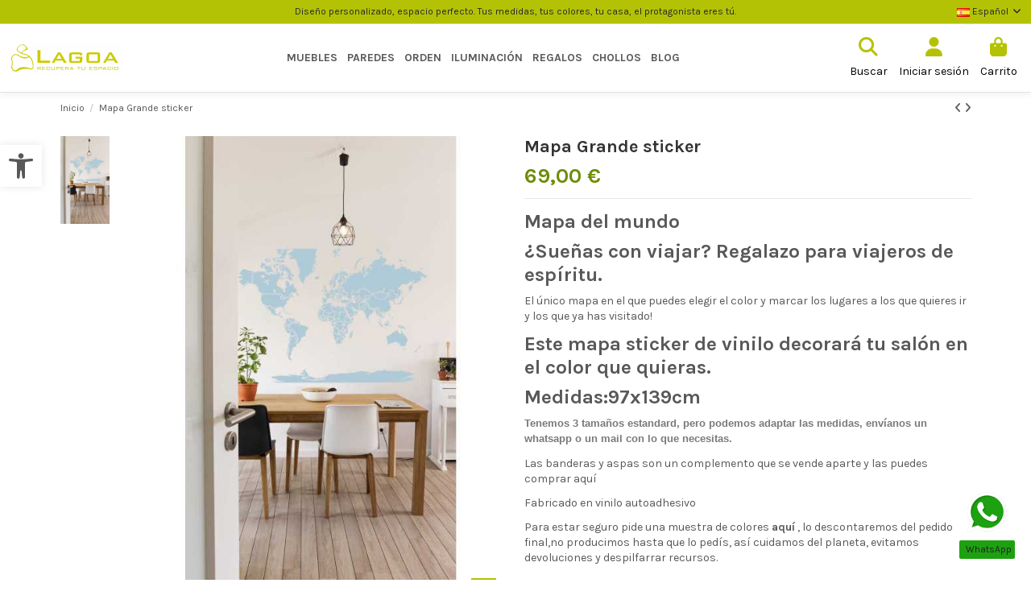

--- FILE ---
content_type: text/html; charset=utf-8
request_url: https://lagoa.es/es/inicio/158-58024-mapa-sticker-grande.html
body_size: 33168
content:
<!doctype html>
<html lang="es">

<head>
    
        
  <meta charset="utf-8">


  <meta http-equiv="x-ua-compatible" content="ie=edge">



  


  
  



  <title>mapa grande color</title>
  
    
  
  
    
  
  <meta name="description" content="mapa imprescindible para viajeros de espiritu, si no puedes regalar unas vacaciones regala nuestro mapa para que señale su próximo destino">
  <meta name="keywords" content="mapa,decoracion,regalo original,mapa mundi,stickers,objetos de decoracion,vinilos decorativos">
    
      <link rel="canonical" href="https://lagoa.es/es/inicio/158-mapa-sticker-grande.html">    

  
          <link rel="alternate" href="https://lagoa.es/es/inicio/158-mapa-sticker-grande.html" hreflang="es-es">
            <link rel="alternate" href="https://lagoa.es/es/inicio/158-mapa-sticker-grande.html" hreflang="x-default">
                <link rel="alternate" href="https://lagoa.es/en/home/158-sticker-world-map-big.html" hreflang="en-us">
            

  
     <script type="application/ld+json">
 {
   "@context": "https://schema.org",
   "@type": "Organization",
   "name" : "www.lagoa.es",
   "url" : "https://lagoa.es/es/"
       ,"logo": {
       "@type": "ImageObject",
       "url":"https://lagoa.es/img/logo-1669916130.jpg"
     }
    }
</script>

<script type="application/ld+json">
  {
    "@context": "https://schema.org",
    "@type": "WebPage",
    "isPartOf": {
      "@type": "WebSite",
      "url":  "https://lagoa.es/es/",
      "name": "www.lagoa.es"
    },
    "name": "mapa grande color",
    "url":  "https://lagoa.es/es/inicio/158-58024-mapa-sticker-grande.html"
  }
</script>


  <script type="application/ld+json">
    {
      "@context": "https://schema.org",
      "@type": "BreadcrumbList",
      "itemListElement": [
                  {
            "@type": "ListItem",
            "position": 1,
            "name": "Inicio",
            "item": "https://lagoa.es/es/"
          },              {
            "@type": "ListItem",
            "position": 2,
            "name": "Mapa  Grande sticker",
            "item": "https://lagoa.es/es/inicio/158-58024-mapa-sticker-grande.html#/color-12_azul_claro"
          }          ]
    }
  </script>


  

  
        <script type="application/ld+json">
  {
    "@context": "https://schema.org/",
    "@type": "Product",
    "@id": "#product-snippet-id",
    "name": "Mapa  Grande sticker",
    "description": "mapa imprescindible para viajeros de espiritu, si no puedes regalar unas vacaciones regala nuestro mapa para que señale su próximo destino",
    "category": "Inicio",
    "image" :"https://lagoa.es/10029-large_default/mapa-sticker-grande.jpg",    "sku": "054A",
    "mpn": "054A"
        ,
    "brand": {
      "@type": "Brand",
      "name": "www.lagoa.es"
    }
            ,
    "weight": {
        "@context": "https://schema.org",
        "@type": "QuantitativeValue",
        "value": "1000.000000",
        "unitCode": "g"
    }
        ,
    "offers": {
      "@type": "Offer",
      "priceCurrency": "EUR",
      "name": "Mapa  Grande sticker",
      "price": "69",
      "url": "https://lagoa.es/es/inicio/158-58024-mapa-sticker-grande.html#/778-color-12_azul_claro",
      "priceValidUntil": "2025-12-19",
              "image": ["https://lagoa.es/10032-thickbox_default/mapa-sticker-grande.jpg"],
            "sku": "054A",
      "mpn": "054A",
                                "availability": "https://schema.org/InStock",
      "seller": {
        "@type": "Organization",
        "name": "www.lagoa.es"
      }
    }
      }
</script>


  
    
  



    <meta property="og:type" content="product">
    <meta property="og:url" content="https://lagoa.es/es/inicio/158-58024-mapa-sticker-grande.html">
    <meta property="og:title" content="mapa grande color">
    <meta property="og:site_name" content="www.lagoa.es">
    <meta property="og:description" content="mapa imprescindible para viajeros de espiritu, si no puedes regalar unas vacaciones regala nuestro mapa para que señale su próximo destino">
            <meta property="og:image" content="https://lagoa.es/10029-thickbox_default/mapa-sticker-grande.jpg">
        <meta property="og:image:width" content="1080">
        <meta property="og:image:height" content="1920">
    




      <meta name="viewport" content="width=device-width, initial-scale=1">
  




  <link rel="icon" type="image/vnd.microsoft.icon" href="https://lagoa.es/img/favicon.ico?1725451531">
  <link rel="shortcut icon" type="image/x-icon" href="https://lagoa.es/img/favicon.ico?1725451531">
    




    <link rel="stylesheet" href="https://lagoa.es/themes/lagoa/assets/cache/theme-630bb1412.css" type="text/css" media="all">




<link rel="preload" as="font"
      href="https://lagoa.es/themes/warehouse/assets/css/font-awesome/webfonts/fa-brands-400.woff2"
      type="font/woff2" crossorigin="anonymous">

<link rel="preload" as="font"
      href="https://lagoa.es/themes/warehouse/assets/css/font-awesome/webfonts/fa-regular-400.woff2"
      type="font/woff2" crossorigin="anonymous">

<link rel="preload" as="font"
      href="https://lagoa.es/themes/warehouse/assets/css/font-awesome/webfonts/fa-solid-900.woff2"
      type="font/woff2" crossorigin="anonymous">

<link rel="preload" as="font"
      href="https://lagoa.es/themes/warehouse/assets/css/font-awesome/webfonts/fa-brands-400.woff2"
      type="font/woff2" crossorigin="anonymous">


<link  rel="preload stylesheet"  as="style" href="https://lagoa.es/themes/warehouse/assets/css/font-awesome/css/font-awesome-preload.css?v=6.7.2"
       type="text/css" crossorigin="anonymous">





  

  <script>
        var elementorFrontendConfig = {"isEditMode":"","stretchedSectionContainer":"","instagramToken":false,"is_rtl":false,"ajax_csfr_token_url":"https:\/\/lagoa.es\/es\/module\/iqitelementor\/Actions?process=handleCsfrToken&ajax=1"};
        var iqitTheme = {"rm_sticky":"0","rm_breakpoint":0,"op_preloader":"0","cart_style":"side","cart_confirmation":"modal","h_layout":"4","f_fixed":"","f_layout":"3","h_absolute":"0","h_sticky":"0","hw_width":"fullwidth","mm_content":"desktop","hm_submenu_width":"default","h_search_type":"full","pl_lazyload":true,"pl_infinity":true,"pl_rollover":true,"pl_crsl_autoplay":true,"pl_slider_ld":5,"pl_slider_d":5,"pl_slider_t":4,"pl_slider_p":2,"pp_thumbs":"leftd","pp_zoom":"modal","pp_image_layout":"carousel","pp_tabs":"tabha","pl_grid_qty":false};
        var iqitcountdown_days = "d.";
        var iqitextendedproduct = {"speed":"70","hook":"modal"};
        var iqitmegamenu = {"sticky":"false","containerSelector":"#wrapper > .container"};
        var prestashop = {"cart":{"products":[],"totals":{"total":{"type":"total","label":"Total","amount":0,"value":"0,00\u00a0\u20ac"},"total_including_tax":{"type":"total","label":"Total (impuestos incl.)","amount":0,"value":"0,00\u00a0\u20ac"},"total_excluding_tax":{"type":"total","label":"Total (impuestos excl.)","amount":0,"value":"0,00\u00a0\u20ac"}},"subtotals":{"products":{"type":"products","label":"Subtotal","amount":0,"value":"0,00\u00a0\u20ac"},"discounts":null,"shipping":{"type":"shipping","label":"Transporte","amount":0,"value":""},"tax":null},"products_count":0,"summary_string":"0 art\u00edculos","vouchers":{"allowed":0,"added":[]},"discounts":[],"minimalPurchase":0,"minimalPurchaseRequired":""},"currency":{"id":1,"name":"Euro","iso_code":"EUR","iso_code_num":"978","sign":"\u20ac"},"customer":{"lastname":null,"firstname":null,"email":null,"birthday":null,"newsletter":null,"newsletter_date_add":null,"optin":null,"website":null,"company":null,"siret":null,"ape":null,"is_logged":false,"gender":{"type":null,"name":null},"addresses":[]},"country":{"id_zone":"9","id_currency":"0","call_prefix":"34","iso_code":"ES","active":"1","contains_states":"0","need_identification_number":"0","need_zip_code":"1","zip_code_format":"NNNNN","display_tax_label":"0","name":"Espa\u00f1a","id":6},"language":{"name":"Espa\u00f1ol (Spanish)","iso_code":"es","locale":"es-ES","language_code":"es-es","active":"1","is_rtl":"0","date_format_lite":"d\/m\/Y","date_format_full":"d\/m\/Y H:i:s","id":1},"page":{"title":"","canonical":"https:\/\/lagoa.es\/es\/inicio\/158-mapa-sticker-grande.html","meta":{"title":"mapa grande color","description":"mapa imprescindible para viajeros de espiritu, si no puedes regalar unas vacaciones regala nuestro mapa para que se\u00f1ale su pr\u00f3ximo destino","keywords":"mapa,decoracion,regalo original,mapa mundi,stickers,objetos de decoracion,vinilos decorativos","robots":"index"},"page_name":"product","body_classes":{"lang-es":true,"lang-rtl":false,"country-ES":true,"currency-EUR":true,"layout-full-width":true,"page-product":true,"tax-display-disabled":true,"page-customer-account":false,"product-id-158":true,"product-Mapa  Grande sticker":true,"product-id-category-2":true,"product-id-manufacturer-0":true,"product-id-supplier-0":true,"product-available-for-order":true},"admin_notifications":[],"password-policy":{"feedbacks":{"0":"Muy d\u00e9bil","1":"D\u00e9bil","2":"Promedio","3":"Fuerte","4":"Muy fuerte","Straight rows of keys are easy to guess":"Una serie seguida de teclas de la misma fila es f\u00e1cil de adivinar","Short keyboard patterns are easy to guess":"Los patrones de teclado cortos son f\u00e1ciles de adivinar","Use a longer keyboard pattern with more turns":"Usa un patr\u00f3n de teclado m\u00e1s largo y con m\u00e1s giros","Repeats like \"aaa\" are easy to guess":"Las repeticiones como \u00abaaa\u00bb son f\u00e1ciles de adivinar","Repeats like \"abcabcabc\" are only slightly harder to guess than \"abc\"":"Las repeticiones como \"abcabcabc\" son solo un poco m\u00e1s dif\u00edciles de adivinar que \"abc\"","Sequences like abc or 6543 are easy to guess":"Las secuencias como \"abc\" o \"6543\" son f\u00e1ciles de adivinar","Recent years are easy to guess":"Los a\u00f1os recientes son f\u00e1ciles de adivinar","Dates are often easy to guess":"Las fechas suelen ser f\u00e1ciles de adivinar","This is a top-10 common password":"Esta es una de las 10 contrase\u00f1as m\u00e1s comunes","This is a top-100 common password":"Esta es una de las 100 contrase\u00f1as m\u00e1s comunes","This is a very common password":"Esta contrase\u00f1a es muy com\u00fan","This is similar to a commonly used password":"Esta contrase\u00f1a es similar a otras contrase\u00f1as muy usadas","A word by itself is easy to guess":"Una palabra que por s\u00ed misma es f\u00e1cil de adivinar","Names and surnames by themselves are easy to guess":"Los nombres y apellidos completos son f\u00e1ciles de adivinar","Common names and surnames are easy to guess":"Los nombres comunes y los apellidos son f\u00e1ciles de adivinar","Use a few words, avoid common phrases":"Usa varias palabras, evita frases comunes","No need for symbols, digits, or uppercase letters":"No se necesitan s\u00edmbolos, d\u00edgitos o letras may\u00fasculas","Avoid repeated words and characters":"Evita repetir palabras y caracteres","Avoid sequences":"Evita secuencias","Avoid recent years":"Evita a\u00f1os recientes","Avoid years that are associated with you":"Evita a\u00f1os que puedan asociarse contigo","Avoid dates and years that are associated with you":"Evita a\u00f1os y fechas que puedan asociarse contigo","Capitalization doesn't help very much":"Las may\u00fasculas no ayudan mucho","All-uppercase is almost as easy to guess as all-lowercase":"Todo en may\u00fasculas es casi tan f\u00e1cil de adivinar como en min\u00fasculas","Reversed words aren't much harder to guess":"Las palabras invertidas no son mucho m\u00e1s dif\u00edciles de adivinar","Predictable substitutions like '@' instead of 'a' don't help very much":"Las sustituciones predecibles como usar \"@\" en lugar de \"a\" no ayudan mucho","Add another word or two. Uncommon words are better.":"A\u00f1ade una o dos palabras m\u00e1s. Es mejor usar palabras poco habituales."}}},"shop":{"name":"www.lagoa.es","logo":"https:\/\/lagoa.es\/img\/logo-1669916130.jpg","stores_icon":"https:\/\/lagoa.es\/img\/logo_stores.png","favicon":"https:\/\/lagoa.es\/img\/favicon.ico"},"core_js_public_path":"\/themes\/","urls":{"base_url":"https:\/\/lagoa.es\/","current_url":"https:\/\/lagoa.es\/es\/inicio\/158-58024-mapa-sticker-grande.html","shop_domain_url":"https:\/\/lagoa.es","img_ps_url":"https:\/\/lagoa.es\/img\/","img_cat_url":"https:\/\/lagoa.es\/img\/c\/","img_lang_url":"https:\/\/lagoa.es\/img\/l\/","img_prod_url":"https:\/\/lagoa.es\/img\/p\/","img_manu_url":"https:\/\/lagoa.es\/img\/m\/","img_sup_url":"https:\/\/lagoa.es\/img\/su\/","img_ship_url":"https:\/\/lagoa.es\/img\/s\/","img_store_url":"https:\/\/lagoa.es\/img\/st\/","img_col_url":"https:\/\/lagoa.es\/img\/co\/","img_url":"https:\/\/lagoa.es\/themes\/warehouse\/assets\/img\/","css_url":"https:\/\/lagoa.es\/themes\/warehouse\/assets\/css\/","js_url":"https:\/\/lagoa.es\/themes\/warehouse\/assets\/js\/","pic_url":"https:\/\/lagoa.es\/upload\/","theme_assets":"https:\/\/lagoa.es\/themes\/warehouse\/assets\/","theme_dir":"https:\/\/lagoa.es\/themes\/lagoa\/","child_theme_assets":"https:\/\/lagoa.es\/themes\/lagoa\/assets\/","child_img_url":"https:\/\/lagoa.es\/themes\/lagoa\/assets\/img\/","child_css_url":"https:\/\/lagoa.es\/themes\/lagoa\/assets\/css\/","child_js_url":"https:\/\/lagoa.es\/themes\/lagoa\/assets\/js\/","pages":{"address":"https:\/\/lagoa.es\/es\/direccion","addresses":"https:\/\/lagoa.es\/es\/direcciones","authentication":"https:\/\/lagoa.es\/es\/iniciar-sesion","manufacturer":"https:\/\/lagoa.es\/es\/marcas","cart":"https:\/\/lagoa.es\/es\/carrito","category":"https:\/\/lagoa.es\/es\/index.php?controller=category","cms":"https:\/\/lagoa.es\/es\/index.php?controller=cms","contact":"https:\/\/lagoa.es\/es\/contactenos","discount":"https:\/\/lagoa.es\/es\/descuento","guest_tracking":"https:\/\/lagoa.es\/es\/seguimiento-pedido-invitado","history":"https:\/\/lagoa.es\/es\/historial-compra","identity":"https:\/\/lagoa.es\/es\/datos-personales","index":"https:\/\/lagoa.es\/es\/","my_account":"https:\/\/lagoa.es\/es\/mi-cuenta","order_confirmation":"https:\/\/lagoa.es\/es\/confirmacion-pedido","order_detail":"https:\/\/lagoa.es\/es\/index.php?controller=order-detail","order_follow":"https:\/\/lagoa.es\/es\/seguimiento-pedido","order":"https:\/\/lagoa.es\/es\/pedido","order_return":"https:\/\/lagoa.es\/es\/index.php?controller=order-return","order_slip":"https:\/\/lagoa.es\/es\/facturas-abono","pagenotfound":"https:\/\/lagoa.es\/es\/pagina-no-encontrada","password":"https:\/\/lagoa.es\/es\/recuperar-contrase\u00f1a","pdf_invoice":"https:\/\/lagoa.es\/es\/index.php?controller=pdf-invoice","pdf_order_return":"https:\/\/lagoa.es\/es\/index.php?controller=pdf-order-return","pdf_order_slip":"https:\/\/lagoa.es\/es\/index.php?controller=pdf-order-slip","prices_drop":"https:\/\/lagoa.es\/es\/productos-rebajados","product":"https:\/\/lagoa.es\/es\/index.php?controller=product","registration":"https:\/\/lagoa.es\/es\/index.php?controller=registration","search":"https:\/\/lagoa.es\/es\/busqueda","sitemap":"https:\/\/lagoa.es\/es\/mapa del sitio","stores":"https:\/\/lagoa.es\/es\/tiendas","supplier":"https:\/\/lagoa.es\/es\/proveedor","new_products":"https:\/\/lagoa.es\/es\/novedades","brands":"https:\/\/lagoa.es\/es\/marcas","register":"https:\/\/lagoa.es\/es\/index.php?controller=registration","order_login":"https:\/\/lagoa.es\/es\/pedido?login=1"},"alternative_langs":{"es-es":"https:\/\/lagoa.es\/es\/inicio\/158-mapa-sticker-grande.html","en-us":"https:\/\/lagoa.es\/en\/home\/158-sticker-world-map-big.html"},"actions":{"logout":"https:\/\/lagoa.es\/es\/?mylogout="},"no_picture_image":{"bySize":{"small_default":{"url":"https:\/\/lagoa.es\/img\/p\/es-default-small_default.jpg","width":98,"height":127},"cart_default":{"url":"https:\/\/lagoa.es\/img\/p\/es-default-cart_default.jpg","width":125,"height":162},"home_default":{"url":"https:\/\/lagoa.es\/img\/p\/es-default-home_default.jpg","width":323,"height":418},"medium_default":{"url":"https:\/\/lagoa.es\/img\/p\/es-default-medium_default.jpg","width":452,"height":584},"large_default":{"url":"https:\/\/lagoa.es\/img\/p\/es-default-large_default.jpg","width":567,"height":733},"thickbox_default":{"url":"https:\/\/lagoa.es\/img\/p\/es-default-thickbox_default.jpg","width":1080,"height":1920}},"small":{"url":"https:\/\/lagoa.es\/img\/p\/es-default-small_default.jpg","width":98,"height":127},"medium":{"url":"https:\/\/lagoa.es\/img\/p\/es-default-medium_default.jpg","width":452,"height":584},"large":{"url":"https:\/\/lagoa.es\/img\/p\/es-default-thickbox_default.jpg","width":1080,"height":1920},"legend":""}},"configuration":{"display_taxes_label":false,"display_prices_tax_incl":true,"is_catalog":false,"show_prices":true,"opt_in":{"partner":false},"quantity_discount":{"type":"price","label":"Precio unitario"},"voucher_enabled":0,"return_enabled":0},"field_required":[],"breadcrumb":{"links":[{"title":"Inicio","url":"https:\/\/lagoa.es\/es\/"},{"title":"Mapa  Grande sticker","url":"https:\/\/lagoa.es\/es\/inicio\/158-58024-mapa-sticker-grande.html#\/color-12_azul_claro"}],"count":2},"link":{"protocol_link":"https:\/\/","protocol_content":"https:\/\/"},"time":1764827339,"static_token":"69ef871b856a1c914298e9c429ebf31c","token":"43210b8e9b2b8ec380c07d61e623cc17","debug":false};
        var prestashopFacebookAjaxController = "https:\/\/lagoa.es\/es\/module\/ps_facebook\/Ajax";
        var psemailsubscription_subscription = "https:\/\/lagoa.es\/es\/module\/ps_emailsubscription\/subscription";
      </script>



  <meta name="google-site-verification" content="znX6trwHqi13qW8BMw7SFy8cdvxU7U92Uj0XhM9SjQU" />






<!-- Start cookieyes banner -->
<script id="cookieyes" type="text/javascript" src="https://cdn-cookieyes.com/client_data/8ef564aa2335b6aef8679382/script.js"></script>
<!-- End cookieyes banner -->
    
            <meta property="product:pretax_price:amount" content="57.024793">
        <meta property="product:pretax_price:currency" content="EUR">
        <meta property="product:price:amount" content="69">
        <meta property="product:price:currency" content="EUR">
                <meta property="product:weight:value" content="1000.000000">
        <meta property="product:weight:units" content="g">
    
    

    </head>

<body id="product" class="lang-es country-es currency-eur layout-full-width page-product tax-display-disabled product-id-158 product-mapa--grande-sticker product-id-category-2 product-id-manufacturer-0 product-id-supplier-0 product-available-for-order body-desktop-header-style-w-4">


    




    


<main id="main-page-content"  >
    
            

    <header id="header" class="desktop-header-style-w-4">
        
            
  <div class="header-banner">
    
  </div>




            <nav class="header-nav">
        <div class="container">
    
        <div class="row justify-content-between">
            <div class="col col-auto col-md left-nav">
                                
            </div>
            
            <div class="col col-auto center-nav text-center">
                
                                    <div class="header-custom-html">
                        <p>Diseño personalizado, espacio perfecto. Tus medidas, tus colores, tu casa, el protagonista eres tú.</p>
                    </div>
                            </div>
            
            <div class="col col-auto col-md right-nav text-right">
                

<div id="language_selector" class="d-inline-block">
    <div class="language-selector-wrapper d-inline-block">
        <div class="language-selector dropdown js-dropdown">
            <a class="expand-more" data-bs-toggle="dropdown" data-iso-code="es"><img width="16" height="11" src="https://lagoa.es/img/l/1.jpg" alt="Español" class="img-fluid lang-flag" /> Español <i class="fa fa-angle-down fa-fw" aria-hidden="true"></i></a>
            <div class="dropdown-menu">
                <ul>
                                            <li  class="current" >
                            <a href="https://lagoa.es/es/inicio/158-mapa-sticker-grande.html" rel="alternate" hreflang="es"
                               class="dropdown-item"><img width="16" height="11" src="https://lagoa.es/img/l/1.jpg" alt="Español" class="img-fluid lang-flag"  data-iso-code="es"/> Español</a>
                        </li>
                                            <li >
                            <a href="https://lagoa.es/en/home/158-sticker-world-map-big.html" rel="alternate" hreflang="en"
                               class="dropdown-item"><img width="16" height="11" src="https://lagoa.es/img/l/4.jpg" alt="English" class="img-fluid lang-flag"  data-iso-code="en"/> English</a>
                        </li>
                                    </ul>
            </div>
        </div>
    </div>
</div>

             </div>
        </div>

                        </div>
            </nav>
        



<div id="desktop-header" class="desktop-header-style-4">
    
            
<div class="header-top">
    <div id="desktop-header-container" class="container">
        <div class="row align-items-center">
                            <div class="col col-auto col-header-left">
                    <div id="desktop_logo">
                        
  <a href="https://lagoa.es/es/">
    <img class="logo img-fluid"
         src="https://lagoa.es/themes/lagoa/assets/img//logo_lagoa.svg"
                  alt="www.lagoa.es"
         width="141"
         height="40"
    >
  </a>

                    </div>
                    
                </div>
                <div class="col col-header-center col-header-menu">
                    <div id="iqitmegamenu-wrapper" class="iqitmegamenu-wrapper iqitmegamenu-all">
	<div class="container container-iqitmegamenu">
		<div id="iqitmegamenu-horizontal" class="iqitmegamenu  clearfix" role="navigation">

						
			<nav id="cbp-hrmenu" class="cbp-hrmenu cbp-horizontal cbp-hrsub-narrow">
				<ul>
											<li id="cbp-hrmenu-tab-3"
							class="cbp-hrmenu-tab cbp-hrmenu-tab-3  cbp-has-submeu">
							<a href="https://lagoa.es/es/67-muebles" class="nav-link" 
										>
										

										<span class="cbp-tab-title">
											Muebles											<i class="fa fa-angle-down cbp-submenu-aindicator"></i></span>
																			</a>
																			<div class="cbp-hrsub col-6">
											<div class="cbp-hrsub-inner">
												<div class="container iqitmegamenu-submenu-container">
													
																																													




<div class="row menu_row menu-element  first_rows menu-element-id-1">
                

                                                




    <div class="col-12 cbp-menu-column cbp-menu-element menu-element-id-2 ">
        <div class="cbp-menu-column-inner">
                        
                
                
                    
                                                    <div class="row cbp-categories-row">
                                                                                                            <div class="col-2">
                                            <div class="cbp-category-link-w"><a href="https://lagoa.es/es/68-salon"
                                                                                class="cbp-column-title nav-link cbp-category-title">Salón</a>
                                                                                                                                                    
    <ul class="cbp-links cbp-category-tree"><li ><div class="cbp-category-link-w"><a href="https://lagoa.es/es/74-mesas-bajas">Mesas bajas</a></div></li><li ><div class="cbp-category-link-w"><a href="https://lagoa.es/es/72-auxiliares">Auxiliares</a></div></li><li ><div class="cbp-category-link-w"><a href="https://lagoa.es/es/70-consolas">Consolas</a></div></li><li ><div class="cbp-category-link-w"><a href="https://lagoa.es/es/71-vitrinas">Vitrinas</a></div></li><li ><div class="cbp-category-link-w"><a href="https://lagoa.es/es/73-asientos">Asientos</a></div></li><li ><div class="cbp-category-link-w"><a href="https://lagoa.es/es/105-accesorios-salon">Accesorios salón</a></div></li></ul>

                                                                                            </div>
                                        </div>
                                                                                                                                                <div class="col-2">
                                            <div class="cbp-category-link-w"><a href="https://lagoa.es/es/79-comedor"
                                                                                class="cbp-column-title nav-link cbp-category-title">Comedor</a>
                                                                                                                                                    
    <ul class="cbp-links cbp-category-tree"><li ><div class="cbp-category-link-w"><a href="https://lagoa.es/es/101-mesas-altas">Mesas altas</a></div></li><li ><div class="cbp-category-link-w"><a href="https://lagoa.es/es/102-vitrinas">Vitrinas</a></div></li><li ><div class="cbp-category-link-w"><a href="https://lagoa.es/es/103-aparadores">Aparadores</a></div></li><li ><div class="cbp-category-link-w"><a href="https://lagoa.es/es/104-accesorios-comedor">Accesorios Comedor</a></div></li></ul>

                                                                                            </div>
                                        </div>
                                                                                                                                                <div class="col-2">
                                            <div class="cbp-category-link-w"><a href="https://lagoa.es/es/80-dormitorio"
                                                                                class="cbp-column-title nav-link cbp-category-title">Dormitorio</a>
                                                                                                                                                    
    <ul class="cbp-links cbp-category-tree"><li ><div class="cbp-category-link-w"><a href="https://lagoa.es/es/110-mesillas">mesillas</a></div></li><li ><div class="cbp-category-link-w"><a href="https://lagoa.es/es/111-cabeceros">cabeceros</a></div></li><li ><div class="cbp-category-link-w"><a href="https://lagoa.es/es/112-protectores-pared-cama">protectores pared cama</a></div></li><li ><div class="cbp-category-link-w"><a href="https://lagoa.es/es/113-estanterias">Estanterías</a></div></li><li ><div class="cbp-category-link-w"><a href="https://lagoa.es/es/114-orden">Orden</a></div></li><li ><div class="cbp-category-link-w"><a href="https://lagoa.es/es/117-asientos">asientos</a></div></li><li ><div class="cbp-category-link-w"><a href="https://lagoa.es/es/118-accesorios-dormitorio">accesorios dormitorio</a></div></li></ul>

                                                                                            </div>
                                        </div>
                                                                                                                                                <div class="col-2">
                                            <div class="cbp-category-link-w"><a href="https://lagoa.es/es/81-oficina"
                                                                                class="cbp-column-title nav-link cbp-category-title">Oficina</a>
                                                                                                                                                    
    <ul class="cbp-links cbp-category-tree"><li ><div class="cbp-category-link-w"><a href="https://lagoa.es/es/106-escritorios">Escritorios</a></div></li><li ><div class="cbp-category-link-w"><a href="https://lagoa.es/es/107-estanterias">estanterías</a></div></li><li ><div class="cbp-category-link-w"><a href="https://lagoa.es/es/108-protectores-de-pared">protectores de pared</a></div></li><li ><div class="cbp-category-link-w"><a href="https://lagoa.es/es/109-complementos-oficina">complementos oficina</a></div></li></ul>

                                                                                            </div>
                                        </div>
                                                                                                                                                <div class="col-2">
                                            <div class="cbp-category-link-w"><a href="https://lagoa.es/es/82-exterior"
                                                                                class="cbp-column-title nav-link cbp-category-title">Exterior</a>
                                                                                                                                                    
    <ul class="cbp-links cbp-category-tree"><li ><div class="cbp-category-link-w"><a href="https://lagoa.es/es/115-tumbonas-y-asientos">tumbonas y asientos</a></div></li><li ><div class="cbp-category-link-w"><a href="https://lagoa.es/es/116-muebles">muebles</a></div></li></ul>

                                                                                            </div>
                                        </div>
                                                                                                                                                <div class="col-2">
                                            <div class="cbp-category-link-w"><a href="https://lagoa.es/es/76-orden"
                                                                                class="cbp-column-title nav-link cbp-category-title">Orden</a>
                                                                                                                                                    
    <ul class="cbp-links cbp-category-tree"><li ><div class="cbp-category-link-w"><a href="https://lagoa.es/es/96-contenedores">contenedores</a></div></li><li ><div class="cbp-category-link-w"><a href="https://lagoa.es/es/97-pegatinas-orden">pegatinas orden</a></div></li><li ><div class="cbp-category-link-w"><a href="https://lagoa.es/es/122-colgadores">colgadores</a></div></li><li ><div class="cbp-category-link-w"><a href="https://lagoa.es/es/123-todo-orden">Todo Orden</a></div></li></ul>

                                                                                            </div>
                                        </div>
                                                                                                </div>
                                            
                
            

            
            </div>    </div>
                            
                </div>
																													
																									</div>
											</div>
										</div>
																</li>
												<li id="cbp-hrmenu-tab-4"
							class="cbp-hrmenu-tab cbp-hrmenu-tab-4  cbp-has-submeu">
							<a href="https://lagoa.es/es/75-paredes" class="nav-link" 
										>
										

										<span class="cbp-tab-title">
											Paredes											<i class="fa fa-angle-down cbp-submenu-aindicator"></i></span>
																			</a>
																			<div class="cbp-hrsub col-5">
											<div class="cbp-hrsub-inner">
												<div class="container iqitmegamenu-submenu-container">
													
																																													




<div class="row menu_row menu-element  first_rows menu-element-id-1">
                

                                                




    <div class="col-12 cbp-menu-column cbp-menu-element menu-element-id-2 ">
        <div class="cbp-menu-column-inner">
                        
                
                
                    
                                                    <div class="row cbp-categories-row">
                                                                                                            <div class="col-2">
                                            <div class="cbp-category-link-w"><a href="https://lagoa.es/es/84-wallpaper"
                                                                                class="cbp-column-title nav-link cbp-category-title">Wallpaper</a>
                                                                                                                                                    
    <ul class="cbp-links cbp-category-tree"><li ><div class="cbp-category-link-w"><a href="https://lagoa.es/es/85-papel-pintado">Papel pintado</a></div></li><li ><div class="cbp-category-link-w"><a href="https://lagoa.es/es/86-vinilo">vinilo</a></div></li></ul>

                                                                                            </div>
                                        </div>
                                                                                                                                                <div class="col-2">
                                            <div class="cbp-category-link-w"><a href="https://lagoa.es/es/87-protectores-pared"
                                                                                class="cbp-column-title nav-link cbp-category-title">Protectores pared</a>
                                                                                                                                                    
    <ul class="cbp-links cbp-category-tree"><li ><div class="cbp-category-link-w"><a href="https://lagoa.es/es/88-pared-cama">Pared cama</a></div></li><li ><div class="cbp-category-link-w"><a href="https://lagoa.es/es/89-pared-escritorio">Pared escritorio</a></div></li></ul>

                                                                                            </div>
                                        </div>
                                                                                                                                                <div class="col-2">
                                            <div class="cbp-category-link-w"><a href="https://lagoa.es/es/90-personalizados"
                                                                                class="cbp-column-title nav-link cbp-category-title">Personalizados</a>
                                                                                                                                                    
    <ul class="cbp-links cbp-category-tree"><li ><div class="cbp-category-link-w"><a href="https://lagoa.es/es/91-impresos">impresos</a></div></li><li ><div class="cbp-category-link-w"><a href="https://lagoa.es/es/92-vinilos">Vinilos</a></div></li></ul>

                                                                                            </div>
                                        </div>
                                                                                                                                                <div class="col-2">
                                            <div class="cbp-category-link-w"><a href="https://lagoa.es/es/93-mapas"
                                                                                class="cbp-column-title nav-link cbp-category-title">Mapas</a>
                                                                                                                                            </div>
                                        </div>
                                                                                                                                                <div class="col-2">
                                            <div class="cbp-category-link-w"><a href="https://lagoa.es/es/94-ilustraciones"
                                                                                class="cbp-column-title nav-link cbp-category-title">Ilustraciones</a>
                                                                                                                                            </div>
                                        </div>
                                                                                                </div>
                                            
                
            

            
            </div>    </div>
                            
                </div>
																													
																									</div>
											</div>
										</div>
																</li>
												<li id="cbp-hrmenu-tab-5"
							class="cbp-hrmenu-tab cbp-hrmenu-tab-5  cbp-has-submeu">
							<a href="https://lagoa.es/es/76-orden" class="nav-link" 
										>
										

										<span class="cbp-tab-title">
											Orden											<i class="fa fa-angle-down cbp-submenu-aindicator"></i></span>
																			</a>
																			<div class="cbp-hrsub col-1">
											<div class="cbp-hrsub-inner">
												<div class="container iqitmegamenu-submenu-container">
													
																																													




<div class="row menu_row menu-element  first_rows menu-element-id-1">
                

                                                




    <div class="col-12 cbp-menu-column cbp-menu-element menu-element-id-2 ">
        <div class="cbp-menu-column-inner">
                        
                
                
                    
                                                    <div class="row cbp-categories-row">
                                                                                                            <div class="col-12">
                                            <div class="cbp-category-link-w"><a href="https://lagoa.es/es/96-contenedores"
                                                                                class="cbp-column-title nav-link cbp-category-title">contenedores</a>
                                                                                                                                            </div>
                                        </div>
                                                                                                                                                <div class="col-12">
                                            <div class="cbp-category-link-w"><a href="https://lagoa.es/es/97-pegatinas-orden"
                                                                                class="cbp-column-title nav-link cbp-category-title">pegatinas orden</a>
                                                                                                                                            </div>
                                        </div>
                                                                                                                                                <div class="col-12">
                                            <div class="cbp-category-link-w"><a href="https://lagoa.es/es/122-colgadores"
                                                                                class="cbp-column-title nav-link cbp-category-title">colgadores</a>
                                                                                                                                            </div>
                                        </div>
                                                                                                                                                <div class="col-12">
                                            <div class="cbp-category-link-w"><a href="https://lagoa.es/es/123-todo-orden"
                                                                                class="cbp-column-title nav-link cbp-category-title">Todo Orden</a>
                                                                                                                                            </div>
                                        </div>
                                                                                                </div>
                                            
                
            

            
            </div>    </div>
                            
                </div>
																													
																									</div>
											</div>
										</div>
																</li>
												<li id="cbp-hrmenu-tab-6"
							class="cbp-hrmenu-tab cbp-hrmenu-tab-6 ">
							<a href="https://lagoa.es/es/77-iluminacion" class="nav-link" 
										>
										

										<span class="cbp-tab-title">
											Iluminación</span>
																			</a>
																</li>
												<li id="cbp-hrmenu-tab-7"
							class="cbp-hrmenu-tab cbp-hrmenu-tab-7  cbp-has-submeu">
							<a href="https://lagoa.es/es/75-paredes" class="nav-link" 
										>
										

										<span class="cbp-tab-title">
											Regalos											<i class="fa fa-angle-down cbp-submenu-aindicator"></i></span>
																			</a>
																			<div class="cbp-hrsub col-1">
											<div class="cbp-hrsub-inner">
												<div class="container iqitmegamenu-submenu-container">
													
																																													




<div class="row menu_row menu-element  first_rows menu-element-id-4">
                

                                                




    <div class="col-12 cbp-menu-column cbp-menu-element menu-element-id-5 ">
        <div class="cbp-menu-column-inner">
                        
                
                
                    
                                                    <div class="row cbp-categories-row">
                                                                                                            <div class="col-12">
                                            <div class="cbp-category-link-w"><a href="https://lagoa.es/es/98-personalizable"
                                                                                class="cbp-column-title nav-link cbp-category-title">Personalizable</a>
                                                                                                                                            </div>
                                        </div>
                                                                                                                                                <div class="col-12">
                                            <div class="cbp-category-link-w"><a href="https://lagoa.es/es/99-mapas"
                                                                                class="cbp-column-title nav-link cbp-category-title">mapas</a>
                                                                                                                                            </div>
                                        </div>
                                                                                                                                                <div class="col-12">
                                            <div class="cbp-category-link-w"><a href="https://lagoa.es/es/100-madera"
                                                                                class="cbp-column-title nav-link cbp-category-title">madera</a>
                                                                                                                                            </div>
                                        </div>
                                                                                                                                                <div class="col-12">
                                            <div class="cbp-category-link-w"><a href="https://lagoa.es/es/120-otros-regalos"
                                                                                class="cbp-column-title nav-link cbp-category-title">Otros regalos</a>
                                                                                                                                            </div>
                                        </div>
                                                                                                </div>
                                            
                
            

            
            </div>    </div>
                            
                </div>
																													
																									</div>
											</div>
										</div>
																</li>
												<li id="cbp-hrmenu-tab-8"
							class="cbp-hrmenu-tab cbp-hrmenu-tab-8 ">
							<a href="https://lagoa.es/es/119-chollos" class="nav-link" 
										>
										

										<span class="cbp-tab-title">
											Chollos</span>
																			</a>
																</li>
												<li id="cbp-hrmenu-tab-9"
							class="cbp-hrmenu-tab cbp-hrmenu-tab-9 ">
							<a href="https://como-decorar-una-casa-pequena.lagoa.es/" class="nav-link" 
										target="_blank"
											rel="noopener noreferrer" >
										

										<span class="cbp-tab-title">
											Blog</span>
																			</a>
																</li>
											</ul>
				</nav>
			</div>
		</div>
		<div id="sticky-cart-wrapper"></div>
	</div>

		<div id="_desktop_iqitmegamenu-mobile">
		<div id="iqitmegamenu-mobile"
			class="mobile-menu js-mobile-menu  h-100  d-flex flex-column">

			<div class="mm-panel__header  mobile-menu__header-wrapper px-2 py-2">
				<div class="mobile-menu__header js-mobile-menu__header">

					<button type="button" class="mobile-menu__back-btn js-mobile-menu__back-btn btn">
						<span aria-hidden="true" class="fa fa-angle-left  align-middle mr-4"></span>
						<span class="mobile-menu__title js-mobile-menu__title paragraph-p1 align-middle"></span>
					</button>
					
				</div>
				<button type="button" class="btn btn-icon mobile-menu__close js-mobile-menu__close" aria-label="Close"
					data-toggle="dropdown">
					<span aria-hidden="true" class="fa fa-times"></span>
				</button>
			</div>

			<div class="position-relative mobile-menu__content flex-grow-1 mx-c16 my-c24 ">
				<ul
					class="position-absolute h-100  w-100  m-0 mm-panel__scroller mobile-menu__scroller px-4 py-4">
					<li class="mobile-menu__above-content"></li>
						
		
																	<li
										class="d-flex align-items-center mobile-menu__tab mobile-menu__tab--id-3  mobile-menu__tab--has-submenu js-mobile-menu__tab--has-submenu js-mobile-menu__tab">
										<a class="flex-fill mobile-menu__link  												
											js-mobile-menu__link--has-submenu 
																				" href="https://lagoa.es/es/67-muebles"  >
																						
											
										<span class="js-mobile-menu__tab-title ">Muebles</span>

																					</a>
																					<span class="mobile-menu__arrow js-mobile-menu__link--has-submenu">
												<i class="fa fa-angle-right expand-icon" aria-hidden="true"></i>
											</span>
										
										
																							<div class="mobile-menu__submenu mobile-menu__submenu--panel px-4 py-4 js-mobile-menu__submenu">
																											




    <div class="mobile-menu__row  mobile-menu__row--id-1">

            

                                    




        <div
            class="mobile-menu__column mobile-menu__column--id-2">
                
            
            
                
                                                                                                        <div class="cbp-category-link-w mobile-menu__column-categories">
                                    <a href="https://lagoa.es/es/68-salon" class="mobile-menu__column-title">Salón</a>
                                                                                                                
    <ul class="mobile-menu__links-list mobile-menu__links-list--lvl-1 "><li class="mobile-menu__links-list-li" ><a href="https://lagoa.es/es/74-mesas-bajas" class="text-reset">Mesas bajas</a></li><li class="mobile-menu__links-list-li" ><a href="https://lagoa.es/es/72-auxiliares" class="text-reset">Auxiliares</a></li><li class="mobile-menu__links-list-li" ><a href="https://lagoa.es/es/70-consolas" class="text-reset">Consolas</a></li><li class="mobile-menu__links-list-li" ><a href="https://lagoa.es/es/71-vitrinas" class="text-reset">Vitrinas</a></li><li class="mobile-menu__links-list-li" ><a href="https://lagoa.es/es/73-asientos" class="text-reset">Asientos</a></li><li class="mobile-menu__links-list-li" ><a href="https://lagoa.es/es/105-accesorios-salon" class="text-reset">Accesorios salón</a></li></ul>

                                                                    </div>

                                                                                                                <div class="cbp-category-link-w mobile-menu__column-categories">
                                    <a href="https://lagoa.es/es/79-comedor" class="mobile-menu__column-title">Comedor</a>
                                                                                                                
    <ul class="mobile-menu__links-list mobile-menu__links-list--lvl-1 "><li class="mobile-menu__links-list-li" ><a href="https://lagoa.es/es/101-mesas-altas" class="text-reset">Mesas altas</a></li><li class="mobile-menu__links-list-li" ><a href="https://lagoa.es/es/102-vitrinas" class="text-reset">Vitrinas</a></li><li class="mobile-menu__links-list-li" ><a href="https://lagoa.es/es/103-aparadores" class="text-reset">Aparadores</a></li><li class="mobile-menu__links-list-li" ><a href="https://lagoa.es/es/104-accesorios-comedor" class="text-reset">Accesorios Comedor</a></li></ul>

                                                                    </div>

                                                                                                                <div class="cbp-category-link-w mobile-menu__column-categories">
                                    <a href="https://lagoa.es/es/80-dormitorio" class="mobile-menu__column-title">Dormitorio</a>
                                                                                                                
    <ul class="mobile-menu__links-list mobile-menu__links-list--lvl-1 "><li class="mobile-menu__links-list-li" ><a href="https://lagoa.es/es/110-mesillas" class="text-reset">mesillas</a></li><li class="mobile-menu__links-list-li" ><a href="https://lagoa.es/es/111-cabeceros" class="text-reset">cabeceros</a></li><li class="mobile-menu__links-list-li" ><a href="https://lagoa.es/es/112-protectores-pared-cama" class="text-reset">protectores pared cama</a></li><li class="mobile-menu__links-list-li" ><a href="https://lagoa.es/es/113-estanterias" class="text-reset">Estanterías</a></li><li class="mobile-menu__links-list-li" ><a href="https://lagoa.es/es/114-orden" class="text-reset">Orden</a></li><li class="mobile-menu__links-list-li" ><a href="https://lagoa.es/es/117-asientos" class="text-reset">asientos</a></li><li class="mobile-menu__links-list-li" ><a href="https://lagoa.es/es/118-accesorios-dormitorio" class="text-reset">accesorios dormitorio</a></li></ul>

                                                                    </div>

                                                                                                                <div class="cbp-category-link-w mobile-menu__column-categories">
                                    <a href="https://lagoa.es/es/81-oficina" class="mobile-menu__column-title">Oficina</a>
                                                                                                                
    <ul class="mobile-menu__links-list mobile-menu__links-list--lvl-1 "><li class="mobile-menu__links-list-li" ><a href="https://lagoa.es/es/106-escritorios" class="text-reset">Escritorios</a></li><li class="mobile-menu__links-list-li" ><a href="https://lagoa.es/es/107-estanterias" class="text-reset">estanterías</a></li><li class="mobile-menu__links-list-li" ><a href="https://lagoa.es/es/108-protectores-de-pared" class="text-reset">protectores de pared</a></li><li class="mobile-menu__links-list-li" ><a href="https://lagoa.es/es/109-complementos-oficina" class="text-reset">complementos oficina</a></li></ul>

                                                                    </div>

                                                                                                                <div class="cbp-category-link-w mobile-menu__column-categories">
                                    <a href="https://lagoa.es/es/82-exterior" class="mobile-menu__column-title">Exterior</a>
                                                                                                                
    <ul class="mobile-menu__links-list mobile-menu__links-list--lvl-1 "><li class="mobile-menu__links-list-li" ><a href="https://lagoa.es/es/115-tumbonas-y-asientos" class="text-reset">tumbonas y asientos</a></li><li class="mobile-menu__links-list-li" ><a href="https://lagoa.es/es/116-muebles" class="text-reset">muebles</a></li></ul>

                                                                    </div>

                                                                                                                <div class="cbp-category-link-w mobile-menu__column-categories">
                                    <a href="https://lagoa.es/es/76-orden" class="mobile-menu__column-title">Orden</a>
                                                                                                                
    <ul class="mobile-menu__links-list mobile-menu__links-list--lvl-1 "><li class="mobile-menu__links-list-li" ><a href="https://lagoa.es/es/96-contenedores" class="text-reset">contenedores</a></li><li class="mobile-menu__links-list-li" ><a href="https://lagoa.es/es/97-pegatinas-orden" class="text-reset">pegatinas orden</a></li><li class="mobile-menu__links-list-li" ><a href="https://lagoa.es/es/122-colgadores" class="text-reset">colgadores</a></li><li class="mobile-menu__links-list-li" ><a href="https://lagoa.es/es/123-todo-orden" class="text-reset">Todo Orden</a></li></ul>

                                                                    </div>

                                                    
                                    
            
        

        
                </div>                    
        </div>																									</div>
																														</li>
																	<li
										class="d-flex align-items-center mobile-menu__tab mobile-menu__tab--id-4  mobile-menu__tab--has-submenu js-mobile-menu__tab--has-submenu js-mobile-menu__tab">
										<a class="flex-fill mobile-menu__link  												
											js-mobile-menu__link--has-submenu 
																				" href="https://lagoa.es/es/75-paredes"  >
																						
											
										<span class="js-mobile-menu__tab-title ">Paredes</span>

																					</a>
																					<span class="mobile-menu__arrow js-mobile-menu__link--has-submenu">
												<i class="fa fa-angle-right expand-icon" aria-hidden="true"></i>
											</span>
										
										
																							<div class="mobile-menu__submenu mobile-menu__submenu--panel px-4 py-4 js-mobile-menu__submenu">
																											




    <div class="mobile-menu__row  mobile-menu__row--id-1">

            

                                    




        <div
            class="mobile-menu__column mobile-menu__column--id-2">
                
            
            
                
                                                                                                        <div class="cbp-category-link-w mobile-menu__column-categories">
                                    <a href="https://lagoa.es/es/84-wallpaper" class="mobile-menu__column-title">Wallpaper</a>
                                                                                                                
    <ul class="mobile-menu__links-list mobile-menu__links-list--lvl-1 "><li class="mobile-menu__links-list-li" ><a href="https://lagoa.es/es/85-papel-pintado" class="text-reset">Papel pintado</a></li><li class="mobile-menu__links-list-li" ><a href="https://lagoa.es/es/86-vinilo" class="text-reset">vinilo</a></li></ul>

                                                                    </div>

                                                                                                                <div class="cbp-category-link-w mobile-menu__column-categories">
                                    <a href="https://lagoa.es/es/87-protectores-pared" class="mobile-menu__column-title">Protectores pared</a>
                                                                                                                
    <ul class="mobile-menu__links-list mobile-menu__links-list--lvl-1 "><li class="mobile-menu__links-list-li" ><a href="https://lagoa.es/es/88-pared-cama" class="text-reset">Pared cama</a></li><li class="mobile-menu__links-list-li" ><a href="https://lagoa.es/es/89-pared-escritorio" class="text-reset">Pared escritorio</a></li></ul>

                                                                    </div>

                                                                                                                <div class="cbp-category-link-w mobile-menu__column-categories">
                                    <a href="https://lagoa.es/es/90-personalizados" class="mobile-menu__column-title">Personalizados</a>
                                                                                                                
    <ul class="mobile-menu__links-list mobile-menu__links-list--lvl-1 "><li class="mobile-menu__links-list-li" ><a href="https://lagoa.es/es/91-impresos" class="text-reset">impresos</a></li><li class="mobile-menu__links-list-li" ><a href="https://lagoa.es/es/92-vinilos" class="text-reset">Vinilos</a></li></ul>

                                                                    </div>

                                                                                                                <div class="cbp-category-link-w mobile-menu__column-categories">
                                    <a href="https://lagoa.es/es/93-mapas" class="mobile-menu__column-title">Mapas</a>
                                                                                                        </div>

                                                                                                                <div class="cbp-category-link-w mobile-menu__column-categories">
                                    <a href="https://lagoa.es/es/94-ilustraciones" class="mobile-menu__column-title">Ilustraciones</a>
                                                                                                        </div>

                                                    
                                    
            
        

        
                </div>                    
        </div>																									</div>
																														</li>
																	<li
										class="d-flex align-items-center mobile-menu__tab mobile-menu__tab--id-5  mobile-menu__tab--has-submenu js-mobile-menu__tab--has-submenu js-mobile-menu__tab">
										<a class="flex-fill mobile-menu__link  												
											js-mobile-menu__link--has-submenu 
																				" href="https://lagoa.es/es/76-orden"  >
																						
											
										<span class="js-mobile-menu__tab-title ">Orden</span>

																					</a>
																					<span class="mobile-menu__arrow js-mobile-menu__link--has-submenu">
												<i class="fa fa-angle-right expand-icon" aria-hidden="true"></i>
											</span>
										
										
																							<div class="mobile-menu__submenu mobile-menu__submenu--panel px-4 py-4 js-mobile-menu__submenu">
																											




    <div class="mobile-menu__row  mobile-menu__row--id-1">

            

                                    




        <div
            class="mobile-menu__column mobile-menu__column--id-2">
                
            
            
                
                                                                                                        <div class="cbp-category-link-w mobile-menu__column-categories">
                                    <a href="https://lagoa.es/es/96-contenedores" class="mobile-menu__column-title">contenedores</a>
                                                                                                        </div>

                                                                                                                <div class="cbp-category-link-w mobile-menu__column-categories">
                                    <a href="https://lagoa.es/es/97-pegatinas-orden" class="mobile-menu__column-title">pegatinas orden</a>
                                                                                                        </div>

                                                                                                                <div class="cbp-category-link-w mobile-menu__column-categories">
                                    <a href="https://lagoa.es/es/122-colgadores" class="mobile-menu__column-title">colgadores</a>
                                                                                                        </div>

                                                                                                                <div class="cbp-category-link-w mobile-menu__column-categories">
                                    <a href="https://lagoa.es/es/123-todo-orden" class="mobile-menu__column-title">Todo Orden</a>
                                                                                                        </div>

                                                    
                                    
            
        

        
                </div>                    
        </div>																									</div>
																														</li>
																	<li
										class="d-flex align-items-center mobile-menu__tab mobile-menu__tab--id-6  js-mobile-menu__tab">
										<a class="flex-fill mobile-menu__link  												
											 
																				" href="https://lagoa.es/es/77-iluminacion"  >
																						
											
										<span class="js-mobile-menu__tab-title ">Iluminación</span>

																					</a>
										
										
																														</li>
																	<li
										class="d-flex align-items-center mobile-menu__tab mobile-menu__tab--id-7  mobile-menu__tab--has-submenu js-mobile-menu__tab--has-submenu js-mobile-menu__tab">
										<a class="flex-fill mobile-menu__link  												
											js-mobile-menu__link--has-submenu 
																				" href="https://lagoa.es/es/75-paredes"  >
																						
											
										<span class="js-mobile-menu__tab-title ">Regalos</span>

																					</a>
																					<span class="mobile-menu__arrow js-mobile-menu__link--has-submenu">
												<i class="fa fa-angle-right expand-icon" aria-hidden="true"></i>
											</span>
										
										
																							<div class="mobile-menu__submenu mobile-menu__submenu--panel px-4 py-4 js-mobile-menu__submenu">
																											




    <div class="mobile-menu__row  mobile-menu__row--id-4">

            

                                    




        <div
            class="mobile-menu__column mobile-menu__column--id-5">
                
            
            
                
                                                                                                        <div class="cbp-category-link-w mobile-menu__column-categories">
                                    <a href="https://lagoa.es/es/98-personalizable" class="mobile-menu__column-title">Personalizable</a>
                                                                                                        </div>

                                                                                                                <div class="cbp-category-link-w mobile-menu__column-categories">
                                    <a href="https://lagoa.es/es/99-mapas" class="mobile-menu__column-title">mapas</a>
                                                                                                        </div>

                                                                                                                <div class="cbp-category-link-w mobile-menu__column-categories">
                                    <a href="https://lagoa.es/es/100-madera" class="mobile-menu__column-title">madera</a>
                                                                                                        </div>

                                                                                                                <div class="cbp-category-link-w mobile-menu__column-categories">
                                    <a href="https://lagoa.es/es/120-otros-regalos" class="mobile-menu__column-title">Otros regalos</a>
                                                                                                        </div>

                                                    
                                    
            
        

        
                </div>                    
        </div>																									</div>
																														</li>
																	<li
										class="d-flex align-items-center mobile-menu__tab mobile-menu__tab--id-8  js-mobile-menu__tab">
										<a class="flex-fill mobile-menu__link  												
											 
																				" href="https://lagoa.es/es/119-chollos"  >
																						
											
										<span class="js-mobile-menu__tab-title ">Chollos</span>

																					</a>
										
										
																														</li>
																	<li
										class="d-flex align-items-center mobile-menu__tab mobile-menu__tab--id-9  js-mobile-menu__tab">
										<a class="flex-fill mobile-menu__link  												
											 
																				" href="https://como-decorar-una-casa-pequena.lagoa.es/"  target="_blank" rel="noopener noreferrer" >
																						
											
										<span class="js-mobile-menu__tab-title ">Blog</span>

																					</a>
										
										
																														</li>
																		<li class="mobile-menu__below-content"> </li>
				</ul>
			</div>

			<div class="js-top-menu-bottom mobile-menu__footer justify-content-between px-4 py-4">
				

			<div class="d-flex align-items-start mobile-menu__language-currency js-mobile-menu__language-currency">

			
									


<div class="mobile-menu__language-selector d-inline-block mr-4">
    Español
    <div class="mobile-menu__language-currency-dropdown">
        <ul>
                                                   
                <li class="my-3">
                    <a href="https://lagoa.es/en/home/28-king-crown-sticker-small.html" rel="alternate" class="text-reset"
                        hreflang="en">
                            English
                    </a>
                </li>
                                    </ul>
    </div>
</div>							

			
									

<div class="mobile-menu__currency-selector d-inline-block">
    EUR     €    <div class="mobile-menu__language-currency-dropdown">
        <ul>
                                                </ul>
    </div>
</div>							

			</div>


			<div class="mobile-menu__user">
			<a href="https://lagoa.es/es/mi-cuenta" class="text-reset"><i class="fa fa-user" aria-hidden="true"></i>
				
									Iniciar sesión
								
			</a>
			</div>


			</div>
		</div>
	</div>
                    
                </div>
                        <div class="col col-auto col-header-right">
                <div class="row no-gutters justify-content-end">
                                            <div id="header-search-btn" class="col col-auto position-relative header-btn-w header-search-btn-w ">
    <a data-toggle="dropdown" id="header-search-btn-drop"  class="header-btn header-search-btn" data-bs-display="static">
        <i class="fa fa-search fa-fw icon" aria-hidden="true"></i>
        <span class="title">Buscar</span>
    </a>
        <div class="dropdown-menu-custom  dropdown-menu">
        <div class="dropdown-content modal-backdrop fullscreen-search">
            
<!-- Block search module TOP -->
<div id="search_widget" class="search-widget" data-search-controller-url="https://lagoa.es/es/module/iqitsearch/searchiqit">
    <form method="get" action="https://lagoa.es/es/module/iqitsearch/searchiqit">
        <div class="input-group">
            <input type="text" name="s" value="" data-all-text="Show all results"
                   data-blog-text="Blog post"
                   data-product-text="Product"
                   data-brands-text="Marca"
                   autocomplete="off" autocorrect="off" autocapitalize="off" spellcheck="false"
                   placeholder="Search our catalog" class="form-control form-search-control" />
            <button type="submit" class="search-btn" aria-label="Search our catalog">
                <i class="fa fa-search"></i>
            </button>
        </div>
    </form>
</div>
<!-- /Block search module TOP -->

            <div id="fullscreen-search-backdrop"></div>
        </div>
    </div>
    </div>
                    
                    
                                            <div id="header-user-btn" class="col col-auto header-btn-w header-user-btn-w">
            <a href="https://lagoa.es/es/iniciar-sesion?back=https%3A%2F%2Flagoa.es%2Fes%2Finicio%2F158-58024-mapa-sticker-grande.html"
           title="Acceda a su cuenta de cliente"
           rel="nofollow" class="header-btn header-user-btn">
            <i class="fa fa-user fa-fw icon" aria-hidden="true"></i>
            <span class="title">Iniciar sesión</span>
        </a>
    </div>









                                        

                    

                                            
                                                    <div id="ps-shoppingcart-wrapper" class="col col-auto">
    <div id="ps-shoppingcart"
         class="header-btn-w header-cart-btn-w ps-shoppingcart side-cart">
         <div id="blockcart" class="blockcart cart-preview"
         data-refresh-url="//lagoa.es/es/module/ps_shoppingcart/ajax">
        <a id="cart-toogle" class="cart-toogle header-btn header-cart-btn" data-bs-toggle="dropdown" data-bs-display="static" data-bs-auto-close="outside">
            <i class="fa fa-shopping-bag fa-fw icon" aria-hidden="true"><span class="cart-products-count-btn  d-none">0</span></i>
            <span class="info-wrapper">
            <span class="title">Carrito</span>
            <span class="cart-toggle-details">
            <span class="text-faded cart-separator"> / </span>
                            Empty
                        </span>
            </span>
        </a>
        <div id="_desktop_blockcart-content" class="dropdown-menu-custom dropdown-menu">
    <div id="blockcart-content" class="blockcart-content">
        <div class="cart-title">
            <div class="w-100 d-flex align-items-center justify-content-between">
                <span class="modal-title flex-grow-1 text-truncate">Carrito</span>
                <button type="button" id="js-cart-close" class="close flex-shrink-0 ms-2">
                    <span>×</span>
                </button>
             </div>     <hr>
        </div>

                    <span class="no-items">No hay más artículos en su carrito</span>
            </div>
</div> </div>




    </div>
</div>
                                                
                                    </div>
                
            </div>
            <div class="col-12">
                <div class="row">
                    
                </div>
            </div>
        </div>
    </div>
</div>


    </div>



    <div id="mobile-header" class="mobile-header-style-1">
                    <div id="mobile-header-sticky">
    <div class="container">
        <div class="mobile-main-bar">
            <div class="row no-gutters align-items-center row-mobile-header">
                <div class="col col-auto col-mobile-btn col-mobile-btn-menu col-mobile-menu-push">
                    <a class="m-nav-btn js-m-nav-btn-menu mobile_header1" data-bs-toggle="dropdown" data-bs-display="static" aria-label="menú"><i class="fa fa-bars" aria-hidden="true"></i>
                        <span>Menu</span></a>
                    <div id="mobile_menu_click_overlay"></div>
                    <div id="_mobile_iqitmegamenu-mobile" class="dropdown-menu-custom dropdown-menu"></div>
                </div>
                <div id="mobile-btn-search" class="col col-auto col-mobile-btn col-mobile-btn-search">
                    <a class="m-nav-btn" data-bs-toggle="dropdown" data-bs-display="static" aria-label="Buscar"><i class="fa fa-search" aria-hidden="true"></i>
                        <span>Buscar</span></a>
                    <div id="search-widget-mobile" class="dropdown-content dropdown-menu dropdown-mobile search-widget">
                        
                                                    
<!-- Block search module TOP -->
<form method="get" action="https://lagoa.es/es/module/iqitsearch/searchiqit">
    <div class="input-group">
        <input type="text" name="s" value=""
               placeholder="Buscar"
               data-all-text="Show all results"
               data-blog-text="Blog post"
               data-product-text="Product"
               data-brands-text="Marca"
               autocomplete="off" autocorrect="off" autocapitalize="off" spellcheck="false"
               class="form-control form-search-control">
        <button type="submit" class="search-btn" aria-label="Search our catalog">
            <i class="fa fa-search"></i>
        </button>
    </div>
</form>
<!-- /Block search module TOP -->

                                                
                    </div>
                </div>
                <div class="col col-mobile-logo text-center">
                    
  <a href="https://lagoa.es/es/">
    <img class="logo img-fluid"
         src="https://lagoa.es/themes/lagoa/assets/img//logo_lagoa.svg"
                  alt="www.lagoa.es"
         width="141"
         height="40"
    >
  </a>

                </div>
                <div class="col col-auto col-mobile-btn col-mobile-btn-account">
                    <a href="https://lagoa.es/es/mi-cuenta" class="m-nav-btn" aria-label="mi cuenta"><i class="fa fa-user" aria-hidden="true" ></i>
                        <span>
                            
                                                            Iniciar sesión
                                                        
                        </span></a>
                </div>
                
                                <div class="col col-auto col-mobile-btn col-mobile-btn-cart ps-shoppingcart side-cart">
                    <div id="mobile-cart-wrapper">
                    <a id="mobile-cart-toogle"  class="m-nav-btn" data-bs-auto-close="outside" data-bs-toggle="dropdown" data-bs-display="static" aria-label="Carrito"><i class="fa fa-shopping-bag mobile-bag-icon" aria-hidden="true"><span id="mobile-cart-products-count" class="cart-products-count cart-products-count-btn">
                                
                                                                    0
                                                                
                            </span></i>
                        <span>Carrito</span></a>
                    <div id="_mobile_blockcart-content" class="dropdown-menu-custom dropdown-menu"></div>
                    </div>
                </div>
                            </div>
        </div>
    </div>
</div>            </div>



        
    </header>
    

    <section id="wrapper">
        
        
<div class="container">
<nav data-depth="2" class="breadcrumb">
                <div class="row align-items-center">
                <div class="col">
                    <ol>
                        
                            


                                 
                                                                            <li>
                                            <a href="https://lagoa.es/es/"><span>Inicio</span></a>
                                        </li>
                                                                    

                            


                                 
                                                                            <li>
                                            <span>Mapa  Grande sticker</span>
                                        </li>
                                                                    

                                                    
                    </ol>
                </div>
                <div class="col col-auto"> <div id="iqitproductsnav">
            <a href="https://lagoa.es/es/inicio/154-57803-cabecero-cama-135cm-para-reinas.html#/color-13_turquesa_claro" title="Previous product">
           <i class="fa fa-angle-left" aria-hidden="true"></i>        </a>
                <a href="https://lagoa.es/es/inicio/159-78453-cabecero-elegante-cama-150cm.html#/color-01_amarillo_claro" title="Next product">
             <i class="fa fa-angle-right" aria-hidden="true"></i>        </a>
    </div>


</div>
            </div>
            </nav>

</div>
        <div id="inner-wrapper" class="container">
            
            
                
   <aside id="notifications">
        
        
        
      
  </aside>
              

            

                
    <div id="content-wrapper" class="js-content-wrapper">
        
        
    <section id="main">
        <div id="product-preloader"><i class="fa fa-circle-o-notch fa-spin"></i></div>
        <div id="main-product-wrapper" class="product-container js-product-container">
        <meta content="https://lagoa.es/es/inicio/158-58024-mapa-sticker-grande.html#/778-color-12_azul_claro">


        <div class="row product-info-row">
            <div class="col-md-6 col-product-image">
                
                        

                            
                                    <div class="images-container js-images-container images-container-left images-container-d-leftd ">
                    <div class="row no-gutters">
                <div class="col-2 col-left-product-thumbs">

        <div class="js-qv-mask mask position-relative">
        <div id="product-images-thumbs" class="product-images js-qv-product-images swiper swiper-container swiper-cls-fix desktop-swiper-cls-fix-5 swiper-cls-row-fix-1 tablet-swiper-cls-fix-5 mobile-swiper-cls-fix-5 ">
            <div class="swiper-wrapper">
            
                           <div class="swiper-slide"> <div class="thumb-container js-thumb-container">
                    <picture>
                                                            <img
                            class="thumb js-thumb  selected js-thumb-selected  img-fluid swiper-lazy"
                            data-image-medium-src="https://lagoa.es/10032-medium_default/mapa-sticker-grande.jpg"
                            data-image-large-src="https://lagoa.es/10032-thickbox_default/mapa-sticker-grande.jpg" data-image-large-sources="{&quot;jpg&quot;:&quot;https:\/\/lagoa.es\/10032-thickbox_default\/mapa-sticker-grande.jpg&quot;}"                            src="https://lagoa.es/10032-medium_default/mapa-sticker-grande.jpg"
                                                            alt="mapa grande color"
                                title="mapa grande color"
                                                        title="mapa grande color"
                            width="452"
                            height="584"
                            loading="lazy"
                    >
                    </picture>
                </div> </div>
                        
            </div>
            <div class="swiper-button-prev swiper-button-inner-prev swiper-button-arrow"></div>
            <div class="swiper-button-next swiper-button-inner-next swiper-button-arrow"></div>
        </div>
    </div>
    
</div>                <div class="col-10 col-left-product-cover">
    <div class="product-cover">

        

    <ul class="product-flags js-product-flags">
            </ul>

        <div id="product-images-large" class="product-images-large swiper swiper-container">
            <div class="swiper-wrapper">
            
                                                            <div class="product-lmage-large swiper-slide  js-thumb-selected">
                            <div class="easyzoom easyzoom-product">
                                <a href="https://lagoa.es/10032-thickbox_default/mapa-sticker-grande.jpg" class="js-easyzoom-trigger" rel="nofollow"></a>
                            </div>
                            <a class="expander" data-bs-toggle="modal" data-bs-target="#product-modal" aria-label="zoom"><span><i class="fa fa-expand" aria-hidden="true"></i></span></a>                            <picture>
                                                                                    <img    
                                    loading="lazy"
                                    src="https://lagoa.es/10032-large_default/mapa-sticker-grande.jpg"
                                    data-image-large-src="https://lagoa.es/10032-thickbox_default/mapa-sticker-grande.jpg" data-image-large-sources="{&quot;jpg&quot;:&quot;https:\/\/lagoa.es\/10032-thickbox_default\/mapa-sticker-grande.jpg&quot;}"                                    alt="mapa grande color"
                                    content="https://lagoa.es/10032-large_default/mapa-sticker-grande.jpg"
                                    width="567"
                                    height="733"
                                    src="data:image/svg+xml,%3Csvg xmlns='http://www.w3.org/2000/svg' viewBox='0 0 567 733'%3E%3C/svg%3E"
                                    class="img-fluid swiper-lazy"
                            >
                            </picture>
                        </div>
                                                    
            </div>
            <div class="swiper-button-prev swiper-button-inner-prev swiper-button-arrow"></div>
            <div class="swiper-button-next swiper-button-inner-next swiper-button-arrow"></div>
        </div>
    </div>


</div>
            </div>
            </div>




                            

                            
                                <div class="after-cover-tumbnails text-center">    









</div>
                            

                            
                                <div class="after-cover-tumbnails2 mt-4"></div>
                            
                        

                        
                                                    
                
            </div>

            <div class="col-md-6 col-product-info">
                <div id="col-product-info">
                
                    <div class="product_header_container clearfix">

                        
                                                    

                        
                        <h1 class="h1 page-title"><span>Mapa  Grande sticker</span></h1>
                    
                        
                                                                                

                        
                            
                        

                                                    
                                


    <div class="product-prices js-product-prices">

        
                    


                            
                            
        

        
            <div class="">

                <div>
                    <span class="current-price"><span class="product-price current-price-value" content="69">
                                                                                      69,00 €
                                                    </span></span>
                                    </div>

                
                                    
            </div>
        

        
                    

        
                      

        
                    

        

            <div class="tax-shipping-delivery-label">
                                
                
                                                                                                            </div>

        
            </div>






                            
                                            </div>
                

                <div class="product-information">

                

                

                
                    
                        <div id="product-description-short-158"
                              class="rte-content product-description"><h3>Mapa del mundo</h3>
<h3>¿Sueñas con viajar? Regalazo para viajeros de espíritu.</h3>
<p>El único mapa en el que puedes elegir el color y marcar los lugares a los que quieres ir y los que ya has visitado!</p>
<h3>Este mapa sticker de vinilo decorará tu salón en el color que quieras.</h3>
<h3>Medidas:97x139cm </h3>
<p><span style="font-weight:bolder;color:#7a7a7a;font-family:Sailec, sans-serif;font-size:13.125px;background-color:#ffffff;">Tenemos 3 tamaños estandard, pero podemos adaptar las medidas, envíanos un whatsapp o un mail con lo que necesitas.</span></p>
<p>Las banderas y aspas son un complemento que se vende aparte y las puedes comprar aquí</p>
<p>Fabricado en vinilo autoadhesivo</p>
<p>Para estar seguro pide una muestra de colores <strong><a href="https://lagoa.es/es/vinilos/171-muestras-stickers.html" target="_blank" rel="noreferrer noopener">aquí</a></strong> , lo descontaremos del pedido final,no producimos hasta que lo pedís, así cuidamos del planeta, evitamos devoluciones y despilfarrar recursos.</p></div>
                    

                    
                    <div class="product-actions js-product-actions">
                        
                            <form action="https://lagoa.es/es/carrito" method="post" id="add-to-cart-or-refresh">
                                <input type="hidden" name="token" value="69ef871b856a1c914298e9c429ebf31c">
                                <input type="hidden" name="id_product" value="158"
                                       id="product_page_product_id">
                                <input type="hidden" name="id_customization" value="0" id="product_customization_id" class="js-product-customization-id">

                                
                                    


                                    <div class="product-variants js-product-variants">

                    <div class="clearfix product-variants-item product-variants-item-97">
            <span class="form-control-label">color</span>
                            <ul id="group_97">
                                            <li class="float-left input-container " data-bs-toggle="tooltip" data-animation="false" data-placement="top"  data-container= ".product-variants" title="01 amarillo claro">
                            <input class="input-color" type="radio" data-product-attribute="97"
                                   name="group[97]"
                                   value="1079">
                            <span
                                                                            class="color texture" style="background-image: url(/img/co/1079.jpg)"
                                                                ><span class="attribute-name sr-only">01 amarillo claro</span></span>
                        </li>
                                            <li class="float-left input-container " data-bs-toggle="tooltip" data-animation="false" data-placement="top"  data-container= ".product-variants" title="02 amarillo">
                            <input class="input-color" type="radio" data-product-attribute="97"
                                   name="group[97]"
                                   value="771">
                            <span
                                                                            class="color texture" style="background-image: url(/img/co/771.jpg)"
                                                                ><span class="attribute-name sr-only">02 amarillo</span></span>
                        </li>
                                            <li class="float-left input-container " data-bs-toggle="tooltip" data-animation="false" data-placement="top"  data-container= ".product-variants" title="03 naranja">
                            <input class="input-color" type="radio" data-product-attribute="97"
                                   name="group[97]"
                                   value="772">
                            <span
                                                                            class="color texture" style="background-image: url(/img/co/772.jpg)"
                                                                ><span class="attribute-name sr-only">03 naranja</span></span>
                        </li>
                                            <li class="float-left input-container  attribute-not-in-stock" data-bs-toggle="tooltip" data-animation="false" data-placement="top"  data-container= ".product-variants" title="04 Terracota">
                            <input class="input-color" type="radio" data-product-attribute="97"
                                   name="group[97]"
                                   value="1092">
                            <span
                                                                            class="color texture" style="background-image: url(/img/co/1092.jpg)"
                                                                ><span class="attribute-name sr-only">04 Terracota</span></span>
                        </li>
                                            <li class="float-left input-container " data-bs-toggle="tooltip" data-animation="false" data-placement="top"  data-container= ".product-variants" title="05 rojo">
                            <input class="input-color" type="radio" data-product-attribute="97"
                                   name="group[97]"
                                   value="773">
                            <span
                                                                            class="color texture" style="background-image: url(/img/co/773.jpg)"
                                                                ><span class="attribute-name sr-only">05 rojo</span></span>
                        </li>
                                            <li class="float-left input-container  attribute-not-in-stock" data-bs-toggle="tooltip" data-animation="false" data-placement="top"  data-container= ".product-variants" title="06 rosa bebe">
                            <input class="input-color" type="radio" data-product-attribute="97"
                                   name="group[97]"
                                   value="1095">
                            <span
                                                                            class="color texture" style="background-image: url(/img/co/1095.jpg)"
                                                                ><span class="attribute-name sr-only">06 rosa bebe</span></span>
                        </li>
                                            <li class="float-left input-container " data-bs-toggle="tooltip" data-animation="false" data-placement="top"  data-container= ".product-variants" title="09 fucsia">
                            <input class="input-color" type="radio" data-product-attribute="97"
                                   name="group[97]"
                                   value="775">
                            <span
                                                                            class="color texture" style="background-image: url(/img/co/775.jpg)"
                                                                ><span class="attribute-name sr-only">09 fucsia</span></span>
                        </li>
                                            <li class="float-left input-container " data-bs-toggle="tooltip" data-animation="false" data-placement="top"  data-container= ".product-variants" title="10 granate">
                            <input class="input-color" type="radio" data-product-attribute="97"
                                   name="group[97]"
                                   value="776">
                            <span
                                                                            class="color texture" style="background-image: url(/img/co/776.jpg)"
                                                                ><span class="attribute-name sr-only">10 granate</span></span>
                        </li>
                                            <li class="float-left input-container  attribute-not-in-stock" data-bs-toggle="tooltip" data-animation="false" data-placement="top"  data-container= ".product-variants" title="11 azul verdoso">
                            <input class="input-color" type="radio" data-product-attribute="97"
                                   name="group[97]"
                                   value="1094">
                            <span
                                                                            class="color texture" style="background-image: url(/img/co/1094.jpg)"
                                                                ><span class="attribute-name sr-only">11 azul verdoso</span></span>
                        </li>
                                            <li class="float-left input-container " data-bs-toggle="tooltip" data-animation="false" data-placement="top"  data-container= ".product-variants" title="12 azul claro">
                            <input class="input-color" type="radio" data-product-attribute="97"
                                   name="group[97]"
                                   value="778" checked="checked">
                            <span
                                                                            class="color texture" style="background-image: url(/img/co/778.jpg)"
                                                                ><span class="attribute-name sr-only">12 azul claro</span></span>
                        </li>
                                            <li class="float-left input-container " data-bs-toggle="tooltip" data-animation="false" data-placement="top"  data-container= ".product-variants" title="13 turquesa claro">
                            <input class="input-color" type="radio" data-product-attribute="97"
                                   name="group[97]"
                                   value="1080">
                            <span
                                                                            class="color texture" style="background-image: url(/img/co/1080.jpg)"
                                                                ><span class="attribute-name sr-only">13 turquesa claro</span></span>
                        </li>
                                            <li class="float-left input-container " data-bs-toggle="tooltip" data-animation="false" data-placement="top"  data-container= ".product-variants" title="14 turquesa">
                            <input class="input-color" type="radio" data-product-attribute="97"
                                   name="group[97]"
                                   value="779">
                            <span
                                                                            class="color texture" style="background-image: url(/img/co/779.jpg)"
                                                                ><span class="attribute-name sr-only">14 turquesa</span></span>
                        </li>
                                            <li class="float-left input-container " data-bs-toggle="tooltip" data-animation="false" data-placement="top"  data-container= ".product-variants" title="15 azul marino">
                            <input class="input-color" type="radio" data-product-attribute="97"
                                   name="group[97]"
                                   value="780">
                            <span
                                                                            class="color texture" style="background-image: url(/img/co/780.jpg)"
                                                                ><span class="attribute-name sr-only">15 azul marino</span></span>
                        </li>
                                            <li class="float-left input-container  attribute-not-in-stock" data-bs-toggle="tooltip" data-animation="false" data-placement="top"  data-container= ".product-variants" title="16 verde pálido">
                            <input class="input-color" type="radio" data-product-attribute="97"
                                   name="group[97]"
                                   value="1097">
                            <span
                                                                            class="color texture" style="background-image: url(/img/co/1097.jpg)"
                                                                ><span class="attribute-name sr-only">16 verde pálido</span></span>
                        </li>
                                            <li class="float-left input-container " data-bs-toggle="tooltip" data-animation="false" data-placement="top"  data-container= ".product-variants" title="17 pistacho">
                            <input class="input-color" type="radio" data-product-attribute="97"
                                   name="group[97]"
                                   value="781">
                            <span
                                                                            class="color texture" style="background-image: url(/img/co/781.jpg)"
                                                                ><span class="attribute-name sr-only">17 pistacho</span></span>
                        </li>
                                            <li class="float-left input-container " data-bs-toggle="tooltip" data-animation="false" data-placement="top"  data-container= ".product-variants" title="18 verde">
                            <input class="input-color" type="radio" data-product-attribute="97"
                                   name="group[97]"
                                   value="782">
                            <span
                                                                            class="color texture" style="background-image: url(/img/co/782.jpg)"
                                                                ><span class="attribute-name sr-only">18 verde</span></span>
                        </li>
                                            <li class="float-left input-container " data-bs-toggle="tooltip" data-animation="false" data-placement="top"  data-container= ".product-variants" title="19 verde oscuro">
                            <input class="input-color" type="radio" data-product-attribute="97"
                                   name="group[97]"
                                   value="783">
                            <span
                                                                            class="color texture" style="background-image: url(/img/co/783.jpg)"
                                                                ><span class="attribute-name sr-only">19 verde oscuro</span></span>
                        </li>
                                            <li class="float-left input-container  attribute-not-in-stock" data-bs-toggle="tooltip" data-animation="false" data-placement="top"  data-container= ".product-variants" title="20 verde oliva">
                            <input class="input-color" type="radio" data-product-attribute="97"
                                   name="group[97]"
                                   value="1096">
                            <span
                                                                            class="color texture" style="background-image: url(/img/co/1096.jpg)"
                                                                ><span class="attribute-name sr-only">20 verde oliva</span></span>
                        </li>
                                            <li class="float-left input-container " data-bs-toggle="tooltip" data-animation="false" data-placement="top"  data-container= ".product-variants" title="21 lino">
                            <input class="input-color" type="radio" data-product-attribute="97"
                                   name="group[97]"
                                   value="1081">
                            <span
                                                                            class="color texture" style="background-image: url(/img/co/1081.jpg)"
                                                                ><span class="attribute-name sr-only">21 lino</span></span>
                        </li>
                                            <li class="float-left input-container  attribute-not-in-stock" data-bs-toggle="tooltip" data-animation="false" data-placement="top"  data-container= ".product-variants" title="22 camel">
                            <input class="input-color" type="radio" data-product-attribute="97"
                                   name="group[97]"
                                   value="1093">
                            <span
                                                                            class="color texture" style="background-image: url(/img/co/1093.jpg)"
                                                                ><span class="attribute-name sr-only">22 camel</span></span>
                        </li>
                                            <li class="float-left input-container " data-bs-toggle="tooltip" data-animation="false" data-placement="top"  data-container= ".product-variants" title="23 blanco">
                            <input class="input-color" type="radio" data-product-attribute="97"
                                   name="group[97]"
                                   value="785">
                            <span
                                                                            class="color texture" style="background-image: url(/img/co/785.jpg)"
                                                                ><span class="attribute-name sr-only">23 blanco</span></span>
                        </li>
                                            <li class="float-left input-container " data-bs-toggle="tooltip" data-animation="false" data-placement="top"  data-container= ".product-variants" title="24 gris">
                            <input class="input-color" type="radio" data-product-attribute="97"
                                   name="group[97]"
                                   value="784">
                            <span
                                                                            class="color texture" style="background-image: url(/img/co/784.jpg)"
                                                                ><span class="attribute-name sr-only">24 gris</span></span>
                        </li>
                                            <li class="float-left input-container " data-bs-toggle="tooltip" data-animation="false" data-placement="top"  data-container= ".product-variants" title="25 negro">
                            <input class="input-color" type="radio" data-product-attribute="97"
                                   name="group[97]"
                                   value="786">
                            <span
                                                                            class="color texture" style="background-image: url(/img/co/786.jpg)"
                                                                ><span class="attribute-name sr-only">25 negro</span></span>
                        </li>
                                    </ul>
                    </div>
            </div>




                                

                                
                                                                    

                                
                                
                                    <div class="product-add-to-cart pt-3 js-product-add-to-cart">

            
            <div class="row extra-small-gutters product-quantity ">
                <div class="col col-12 col-sm-auto col-add-qty">
                    <div class="qty ">
                        <input
                                aria-label="Cantidad"
                                type="number"
                                name="qty"
                                id="quantity_wanted"
                                inputmode="numeric"
                                pattern="[0-9]*"
                                                                    value="1"
                                    min="1"
                                                                class="input-group "
                        >
                    </div>
                </div>
                <div class="col col-12 col-sm-auto col-add-btn ">
                    <div class="add">
                        <button
                                aria-label="Cantidad"
                                class="btn btn-primary btn-lg add-to-cart"
                                data-button-action="add-to-cart"
                                type="submit"
                                                        >
                            <i class="fa fa-shopping-bag fa-fw bag-icon" aria-hidden="true"></i>
                            <i class="fa fa-circle-o-notch fa-spin fa-fw spinner-icon" aria-hidden="true"></i>
                            Añadir al carrito
                        </button>

                    </div>
                </div>
                
            </div>
            
        

        
            <p class="product-minimal-quantity js-product-minimal-quantity">
                            </p>
        
    
</div>
                                

                                
                                    <section class="product-discounts js-product-discounts mb-3">
</section>


                                

                                
                            </form>
                            
                                <div class="product-additional-info js-product-additional-info">
  
</div>
                            
                        

                        
                            
                        

                        
                                                    

                    </div>
                </div>
                </div>
            </div>

            
        </div>

        

            

                                                

    <div class="tabs product-tabs">
    <a name="products-tab-anchor" id="products-tab-anchor"> &nbsp;</a>
        <ul id="product-infos-tabs" class="nav nav-tabs" role="tablist">
                                        
                                            
                <li class="nav-item">
                    <a class="nav-link active" data-bs-toggle="tab" role="tab" href="#description">
                        Descripción
                    </a>
                </li>
                        <li class="nav-item  " id="product-details-tab-nav">
                <a class="nav-link" data-bs-toggle="tab"
                   href="#product-details-tab"
                   role="tab">
                    Detalles del producto
                </a>
            </li>
            
            
            
                    </ul>


        <div id="product-infos-tabs-content"  class="tab-content">
                        <div class="tab-pane in active" id="description">
                
                    <div class="product-description">
                        <div class="rte-content"><h2>Mapa</h2>
<p>Si quieres un mapamundi con los nombres de los paises en inglés o español tienes en la versión impresa.</p>
<p>Si prefieres no pegarlo, lo tenemos <span style="color:#8b8b00;"><strong><a href="http://www.lagoa.es/es/laminas/12-lamina-mapa-mundi.html"><span style="color:#8b8b00;">impreso</span></a></strong>.</span></p>
<p>Si quieres saber qué es el vinilo, en este<a href="http://como-decorar-una-casa-pequena.lagoa.es/materiales-vinilo/"> <strong><span style="color:#808000;"><span style="color:#808000;">post del <span style="color:#808000;"><span style="color:#808000;">blog</span></span></span></span></strong>.</a></p>
<p>Cómo queda en casa de otros clientes:<strong><span style="color:#8b8b00;"><a href="http://como-decorar-una-casa-pequena.lagoa.es/el-mapa-mundi-de-mar"><span style="color:#8b8b00;">aquí</span></a></span></strong></p>
<p><span style="color:#535353;">¿cómo se monta un vinilo?</span><strong><span style="color:#8b8b00;"><span style="color:#8b8b00;"><strong><a href="https://youtu.be/vsLerRl_0gA" target="_blank" rel="noreferrer noopener">Aquí te lo contamos</a></strong></span></span></strong></p>
<p></p>
<p style="padding-left:30px;"></p></div>
                                                    
                                            </div>
                
            </div>
                        <div class="tab-pane "
                 id="product-details-tab"
            >

                
                    <div id="product-details" data-product="{&quot;id_shop_default&quot;:&quot;1&quot;,&quot;id_manufacturer&quot;:&quot;0&quot;,&quot;id_supplier&quot;:&quot;0&quot;,&quot;reference&quot;:&quot;054A&quot;,&quot;is_virtual&quot;:&quot;0&quot;,&quot;delivery_in_stock&quot;:&quot;&quot;,&quot;delivery_out_stock&quot;:&quot;&quot;,&quot;id_category_default&quot;:&quot;2&quot;,&quot;on_sale&quot;:&quot;0&quot;,&quot;online_only&quot;:&quot;0&quot;,&quot;ecotax&quot;:0,&quot;minimal_quantity&quot;:&quot;1&quot;,&quot;low_stock_threshold&quot;:&quot;0&quot;,&quot;low_stock_alert&quot;:&quot;0&quot;,&quot;price&quot;:&quot;69,00\u00a0\u20ac&quot;,&quot;unity&quot;:&quot;&quot;,&quot;unit_price&quot;:&quot;&quot;,&quot;unit_price_ratio&quot;:0,&quot;additional_shipping_cost&quot;:&quot;0.000000&quot;,&quot;customizable&quot;:&quot;0&quot;,&quot;text_fields&quot;:&quot;0&quot;,&quot;uploadable_files&quot;:&quot;0&quot;,&quot;active&quot;:&quot;1&quot;,&quot;redirect_type&quot;:&quot;default&quot;,&quot;id_type_redirected&quot;:&quot;0&quot;,&quot;available_for_order&quot;:&quot;1&quot;,&quot;available_date&quot;:null,&quot;show_condition&quot;:&quot;1&quot;,&quot;condition&quot;:&quot;new&quot;,&quot;show_price&quot;:&quot;1&quot;,&quot;indexed&quot;:&quot;1&quot;,&quot;visibility&quot;:&quot;both&quot;,&quot;cache_default_attribute&quot;:&quot;58013&quot;,&quot;advanced_stock_management&quot;:&quot;0&quot;,&quot;date_add&quot;:&quot;2013-05-15 09:16:05&quot;,&quot;date_upd&quot;:&quot;2025-01-08 13:07:52&quot;,&quot;pack_stock_type&quot;:&quot;3&quot;,&quot;meta_description&quot;:&quot;mapa imprescindible para viajeros de espiritu, si no puedes regalar unas vacaciones regala nuestro mapa para que se\u00f1ale su pr\u00f3ximo destino&quot;,&quot;meta_keywords&quot;:&quot;mapa,decoracion,regalo original,mapa mundi,stickers,objetos de decoracion,vinilos decorativos&quot;,&quot;meta_title&quot;:&quot;mapa grande color&quot;,&quot;link_rewrite&quot;:&quot;mapa-sticker-grande&quot;,&quot;name&quot;:&quot;Mapa  Grande sticker&quot;,&quot;description&quot;:&quot;&lt;h2&gt;Mapa&lt;\/h2&gt;\n&lt;p&gt;Si quieres un mapamundi con los nombres de los paises en ingl\u00e9s o espa\u00f1ol tienes en la versi\u00f3n impresa.&lt;\/p&gt;\n&lt;p&gt;Si prefieres no pegarlo, lo tenemos &lt;span style=\&quot;color:#8b8b00;\&quot;&gt;&lt;strong&gt;&lt;a href=\&quot;http:\/\/www.lagoa.es\/es\/laminas\/12-lamina-mapa-mundi.html\&quot;&gt;&lt;span style=\&quot;color:#8b8b00;\&quot;&gt;impreso&lt;\/span&gt;&lt;\/a&gt;&lt;\/strong&gt;.&lt;\/span&gt;&lt;\/p&gt;\n&lt;p&gt;Si quieres saber qu\u00e9 es el vinilo, en este&lt;a href=\&quot;http:\/\/como-decorar-una-casa-pequena.lagoa.es\/materiales-vinilo\/\&quot;&gt; &lt;strong&gt;&lt;span style=\&quot;color:#808000;\&quot;&gt;&lt;span style=\&quot;color:#808000;\&quot;&gt;post del &lt;span style=\&quot;color:#808000;\&quot;&gt;&lt;span style=\&quot;color:#808000;\&quot;&gt;blog&lt;\/span&gt;&lt;\/span&gt;&lt;\/span&gt;&lt;\/span&gt;&lt;\/strong&gt;.&lt;\/a&gt;&lt;\/p&gt;\n&lt;p&gt;C\u00f3mo queda en casa de otros clientes:&lt;strong&gt;&lt;span style=\&quot;color:#8b8b00;\&quot;&gt;&lt;a href=\&quot;http:\/\/como-decorar-una-casa-pequena.lagoa.es\/el-mapa-mundi-de-mar\&quot;&gt;&lt;span style=\&quot;color:#8b8b00;\&quot;&gt;aqu\u00ed&lt;\/span&gt;&lt;\/a&gt;&lt;\/span&gt;&lt;\/strong&gt;&lt;\/p&gt;\n&lt;p&gt;&lt;span style=\&quot;color:#535353;\&quot;&gt;\u00bfc\u00f3mo se monta un vinilo?&lt;\/span&gt;&lt;strong&gt;&lt;span style=\&quot;color:#8b8b00;\&quot;&gt;&lt;span style=\&quot;color:#8b8b00;\&quot;&gt;&lt;strong&gt;&lt;a href=\&quot;https:\/\/youtu.be\/vsLerRl_0gA\&quot; target=\&quot;_blank\&quot; rel=\&quot;noreferrer noopener\&quot;&gt;Aqu\u00ed te lo contamos&lt;\/a&gt;&lt;\/strong&gt;&lt;\/span&gt;&lt;\/span&gt;&lt;\/strong&gt;&lt;\/p&gt;\n&lt;p&gt;&lt;\/p&gt;\n&lt;p style=\&quot;padding-left:30px;\&quot;&gt;&lt;\/p&gt;&quot;,&quot;description_short&quot;:&quot;&lt;h3&gt;Mapa del mundo&lt;\/h3&gt;\n&lt;h3&gt;\u00bfSue\u00f1as con viajar? Regalazo para viajeros de esp\u00edritu.&lt;\/h3&gt;\n&lt;p&gt;El \u00fanico mapa en el que puedes elegir el color y marcar los lugares a los que quieres ir y los que ya has visitado!&lt;\/p&gt;\n&lt;h3&gt;Este mapa sticker de vinilo decorar\u00e1 tu sal\u00f3n en el color que quieras.&lt;\/h3&gt;\n&lt;h3&gt;Medidas:97x139cm\u00a0&lt;\/h3&gt;\n&lt;p&gt;&lt;span style=\&quot;font-weight:bolder;color:#7a7a7a;font-family:Sailec, sans-serif;font-size:13.125px;background-color:#ffffff;\&quot;&gt;Tenemos 3 tama\u00f1os estandard, pero podemos adaptar las medidas, env\u00edanos un whatsapp o un mail con lo que necesitas.&lt;\/span&gt;&lt;\/p&gt;\n&lt;p&gt;Las banderas y aspas son un complemento que se vende aparte y las puedes comprar aqu\u00ed&lt;\/p&gt;\n&lt;p&gt;Fabricado en vinilo autoadhesivo&lt;\/p&gt;\n&lt;p&gt;Para estar seguro pide una muestra de colores &lt;strong&gt;&lt;a href=\&quot;https:\/\/lagoa.es\/es\/vinilos\/171-muestras-stickers.html\&quot; target=\&quot;_blank\&quot; rel=\&quot;noreferrer noopener\&quot;&gt;aqu\u00ed&lt;\/a&gt;&lt;\/strong&gt; , lo descontaremos del pedido final,no producimos hasta que lo ped\u00eds, as\u00ed cuidamos del planeta, evitamos devoluciones y despilfarrar recursos.&lt;\/p&gt;&quot;,&quot;available_now&quot;:&quot;&quot;,&quot;available_later&quot;:&quot;&quot;,&quot;id&quot;:158,&quot;id_product&quot;:158,&quot;out_of_stock&quot;:2,&quot;new&quot;:0,&quot;id_product_attribute&quot;:58024,&quot;quantity_wanted&quot;:1,&quot;extraContent&quot;:[],&quot;allow_oosp&quot;:1,&quot;category&quot;:&quot;inicio&quot;,&quot;category_name&quot;:&quot;Inicio&quot;,&quot;link&quot;:&quot;https:\/\/lagoa.es\/es\/inicio\/158-mapa-sticker-grande.html&quot;,&quot;manufacturer_name&quot;:null,&quot;attribute_price&quot;:0,&quot;price_tax_exc&quot;:57.024793,&quot;price_without_reduction&quot;:69,&quot;reduction&quot;:0,&quot;specific_prices&quot;:[],&quot;quantity&quot;:10,&quot;quantity_all_versions&quot;:170,&quot;id_image&quot;:&quot;es-default&quot;,&quot;features&quot;:[{&quot;name&quot;:&quot;Alto&quot;,&quot;value&quot;:&quot;97 cm&quot;,&quot;id_feature&quot;:&quot;1&quot;,&quot;position&quot;:&quot;0&quot;,&quot;id_feature_value&quot;:&quot;61348&quot;},{&quot;name&quot;:&quot;Ancho&quot;,&quot;value&quot;:&quot;139 cm&quot;,&quot;id_feature&quot;:&quot;2&quot;,&quot;position&quot;:&quot;1&quot;,&quot;id_feature_value&quot;:&quot;61349&quot;}],&quot;attachments&quot;:[],&quot;virtual&quot;:0,&quot;pack&quot;:0,&quot;packItems&quot;:[],&quot;nopackprice&quot;:0,&quot;customization_required&quot;:false,&quot;attributes&quot;:{&quot;97&quot;:{&quot;id_attribute&quot;:&quot;778&quot;,&quot;id_attribute_group&quot;:&quot;97&quot;,&quot;name&quot;:&quot;12 azul claro&quot;,&quot;group&quot;:&quot;01 Color 148&quot;,&quot;public_group&quot;:&quot;color&quot;,&quot;reference&quot;:&quot;054A&quot;,&quot;ean13&quot;:&quot;&quot;,&quot;isbn&quot;:&quot;&quot;,&quot;upc&quot;:&quot;&quot;,&quot;mpn&quot;:&quot;&quot;,&quot;available_now&quot;:&quot;&quot;,&quot;available_later&quot;:&quot;&quot;}},&quot;rate&quot;:21,&quot;tax_name&quot;:&quot;IVA ES 21%&quot;,&quot;ecotax_rate&quot;:0,&quot;customizations&quot;:{&quot;fields&quot;:[]},&quot;id_customization&quot;:0,&quot;is_customizable&quot;:false,&quot;show_quantities&quot;:false,&quot;quantity_label&quot;:&quot;Art\u00edculos&quot;,&quot;quantity_discounts&quot;:[],&quot;customer_group_discount&quot;:0,&quot;images&quot;:[{&quot;cover&quot;:null,&quot;id_image&quot;:&quot;10032&quot;,&quot;legend&quot;:&quot;mapa grande color&quot;,&quot;position&quot;:&quot;9&quot;,&quot;bySize&quot;:{&quot;small_default&quot;:{&quot;url&quot;:&quot;https:\/\/lagoa.es\/10032-small_default\/mapa-sticker-grande.jpg&quot;,&quot;width&quot;:98,&quot;height&quot;:127,&quot;sources&quot;:{&quot;jpg&quot;:&quot;https:\/\/lagoa.es\/10032-small_default\/mapa-sticker-grande.jpg&quot;}},&quot;cart_default&quot;:{&quot;url&quot;:&quot;https:\/\/lagoa.es\/10032-cart_default\/mapa-sticker-grande.jpg&quot;,&quot;width&quot;:125,&quot;height&quot;:162,&quot;sources&quot;:{&quot;jpg&quot;:&quot;https:\/\/lagoa.es\/10032-cart_default\/mapa-sticker-grande.jpg&quot;}},&quot;home_default&quot;:{&quot;url&quot;:&quot;https:\/\/lagoa.es\/10032-home_default\/mapa-sticker-grande.jpg&quot;,&quot;width&quot;:323,&quot;height&quot;:418,&quot;sources&quot;:{&quot;jpg&quot;:&quot;https:\/\/lagoa.es\/10032-home_default\/mapa-sticker-grande.jpg&quot;}},&quot;medium_default&quot;:{&quot;url&quot;:&quot;https:\/\/lagoa.es\/10032-medium_default\/mapa-sticker-grande.jpg&quot;,&quot;width&quot;:452,&quot;height&quot;:584,&quot;sources&quot;:{&quot;jpg&quot;:&quot;https:\/\/lagoa.es\/10032-medium_default\/mapa-sticker-grande.jpg&quot;}},&quot;large_default&quot;:{&quot;url&quot;:&quot;https:\/\/lagoa.es\/10032-large_default\/mapa-sticker-grande.jpg&quot;,&quot;width&quot;:567,&quot;height&quot;:733,&quot;sources&quot;:{&quot;jpg&quot;:&quot;https:\/\/lagoa.es\/10032-large_default\/mapa-sticker-grande.jpg&quot;}},&quot;thickbox_default&quot;:{&quot;url&quot;:&quot;https:\/\/lagoa.es\/10032-thickbox_default\/mapa-sticker-grande.jpg&quot;,&quot;width&quot;:1080,&quot;height&quot;:1920,&quot;sources&quot;:{&quot;jpg&quot;:&quot;https:\/\/lagoa.es\/10032-thickbox_default\/mapa-sticker-grande.jpg&quot;}}},&quot;small&quot;:{&quot;url&quot;:&quot;https:\/\/lagoa.es\/10032-small_default\/mapa-sticker-grande.jpg&quot;,&quot;width&quot;:98,&quot;height&quot;:127,&quot;sources&quot;:{&quot;jpg&quot;:&quot;https:\/\/lagoa.es\/10032-small_default\/mapa-sticker-grande.jpg&quot;}},&quot;medium&quot;:{&quot;url&quot;:&quot;https:\/\/lagoa.es\/10032-medium_default\/mapa-sticker-grande.jpg&quot;,&quot;width&quot;:452,&quot;height&quot;:584,&quot;sources&quot;:{&quot;jpg&quot;:&quot;https:\/\/lagoa.es\/10032-medium_default\/mapa-sticker-grande.jpg&quot;}},&quot;large&quot;:{&quot;url&quot;:&quot;https:\/\/lagoa.es\/10032-thickbox_default\/mapa-sticker-grande.jpg&quot;,&quot;width&quot;:1080,&quot;height&quot;:1920,&quot;sources&quot;:{&quot;jpg&quot;:&quot;https:\/\/lagoa.es\/10032-thickbox_default\/mapa-sticker-grande.jpg&quot;}},&quot;associatedVariants&quot;:[&quot;58024&quot;]}],&quot;cover&quot;:{&quot;cover&quot;:&quot;1&quot;,&quot;id_image&quot;:&quot;10029&quot;,&quot;legend&quot;:&quot;mapa grande color&quot;,&quot;position&quot;:&quot;18&quot;,&quot;bySize&quot;:{&quot;small_default&quot;:{&quot;url&quot;:&quot;https:\/\/lagoa.es\/10029-small_default\/mapa-sticker-grande.jpg&quot;,&quot;width&quot;:98,&quot;height&quot;:127,&quot;sources&quot;:{&quot;jpg&quot;:&quot;https:\/\/lagoa.es\/10029-small_default\/mapa-sticker-grande.jpg&quot;}},&quot;cart_default&quot;:{&quot;url&quot;:&quot;https:\/\/lagoa.es\/10029-cart_default\/mapa-sticker-grande.jpg&quot;,&quot;width&quot;:125,&quot;height&quot;:162,&quot;sources&quot;:{&quot;jpg&quot;:&quot;https:\/\/lagoa.es\/10029-cart_default\/mapa-sticker-grande.jpg&quot;}},&quot;home_default&quot;:{&quot;url&quot;:&quot;https:\/\/lagoa.es\/10029-home_default\/mapa-sticker-grande.jpg&quot;,&quot;width&quot;:323,&quot;height&quot;:418,&quot;sources&quot;:{&quot;jpg&quot;:&quot;https:\/\/lagoa.es\/10029-home_default\/mapa-sticker-grande.jpg&quot;}},&quot;medium_default&quot;:{&quot;url&quot;:&quot;https:\/\/lagoa.es\/10029-medium_default\/mapa-sticker-grande.jpg&quot;,&quot;width&quot;:452,&quot;height&quot;:584,&quot;sources&quot;:{&quot;jpg&quot;:&quot;https:\/\/lagoa.es\/10029-medium_default\/mapa-sticker-grande.jpg&quot;}},&quot;large_default&quot;:{&quot;url&quot;:&quot;https:\/\/lagoa.es\/10029-large_default\/mapa-sticker-grande.jpg&quot;,&quot;width&quot;:567,&quot;height&quot;:733,&quot;sources&quot;:{&quot;jpg&quot;:&quot;https:\/\/lagoa.es\/10029-large_default\/mapa-sticker-grande.jpg&quot;}},&quot;thickbox_default&quot;:{&quot;url&quot;:&quot;https:\/\/lagoa.es\/10029-thickbox_default\/mapa-sticker-grande.jpg&quot;,&quot;width&quot;:1080,&quot;height&quot;:1920,&quot;sources&quot;:{&quot;jpg&quot;:&quot;https:\/\/lagoa.es\/10029-thickbox_default\/mapa-sticker-grande.jpg&quot;}}},&quot;small&quot;:{&quot;url&quot;:&quot;https:\/\/lagoa.es\/10029-small_default\/mapa-sticker-grande.jpg&quot;,&quot;width&quot;:98,&quot;height&quot;:127,&quot;sources&quot;:{&quot;jpg&quot;:&quot;https:\/\/lagoa.es\/10029-small_default\/mapa-sticker-grande.jpg&quot;}},&quot;medium&quot;:{&quot;url&quot;:&quot;https:\/\/lagoa.es\/10029-medium_default\/mapa-sticker-grande.jpg&quot;,&quot;width&quot;:452,&quot;height&quot;:584,&quot;sources&quot;:{&quot;jpg&quot;:&quot;https:\/\/lagoa.es\/10029-medium_default\/mapa-sticker-grande.jpg&quot;}},&quot;large&quot;:{&quot;url&quot;:&quot;https:\/\/lagoa.es\/10029-thickbox_default\/mapa-sticker-grande.jpg&quot;,&quot;width&quot;:1080,&quot;height&quot;:1920,&quot;sources&quot;:{&quot;jpg&quot;:&quot;https:\/\/lagoa.es\/10029-thickbox_default\/mapa-sticker-grande.jpg&quot;}},&quot;associatedVariants&quot;:[&quot;58020&quot;]},&quot;has_discount&quot;:false,&quot;discount_type&quot;:null,&quot;discount_percentage&quot;:null,&quot;discount_percentage_absolute&quot;:null,&quot;discount_amount&quot;:null,&quot;discount_amount_to_display&quot;:null,&quot;price_amount&quot;:69,&quot;unit_price_full&quot;:&quot;&quot;,&quot;show_availability&quot;:true,&quot;availability_message&quot;:&quot;&quot;,&quot;availability_date&quot;:null,&quot;availability&quot;:&quot;available&quot;}" class="clearfix js-product-details">

            <section class="product-features">
            <dl class="data-sheet">
                                    <dt class="name">Alto</dt>
                    <dd class="value">97 cm</dd>
                                    <dt class="name">Ancho</dt>
                    <dd class="value">139 cm</dd>
                            </dl>
        </section>
    



        



                    <div class="product-reference">
            <label class="label">Referencia </label>
            <span>054A</span>
        </div>
        


    


            <div class="product-condition">
            <label class="label">Estado </label>
            <link  href="https://schema.org/NewCondition"/>
            <span>Nuevo</span>
        </div>
    


    


    


    <div class="product-out-of-stock">
        
    </div>

</div>



                

            </div>

            
                            

            
            

                </div>
    </div>

    <div class="iqit-accordion" id="product-infos-accordion-mobile" role="tablist" aria-multiselectable="true"></div>

                                    

            

        </div>
                    
                                    <section class="product-accessories block block-section">
                        <p class="section-title">Colección</p>

                        <div class="section-content swiper swiper-container-wrapper">
                            <div class="products products-grid swiper swiper-container swiper-default-carousel">
                                <div class="swiper-wrapper">
                                                                            <div class="swiper-slide"> 
    <div class="js-product-miniature-wrapper js-product-miniature-wrapper-12 product-carousel ">
        <article
                class="product-miniature product-miniature-default product-miniature-grid product-miniature-layout-2 js-product-miniature"
                data-id-product="12"
                data-id-product-attribute="56764"

        >

        
                        
    
    <div class="thumbnail-container">
        <a href="https://lagoa.es/es/inicio/12-56764-poster-mapa-grande.html#/627-acabados_disponibles-forex_pvc" class="thumbnail product-thumbnail">

                            <picture>
                                                <img
                                                                                    loading="lazy"
                                src="https://lagoa.es/10055-home_default/poster-mapa-grande.jpg"
                            
                                                alt="mapa colores"
                        data-full-size-image-url="https://lagoa.es/10055-thickbox_default/poster-mapa-grande.jpg"
                        width="323"
                        height="418"
                        class="img-fluid swiper-lazy lazy-product-image product-thumbnail-first  "
                >
                </picture>
                                                                                                                        <picture>
                                                                                                <img 
                                                                    loading="lazy"
                                    src="https://lagoa.es/10053-home_default/poster-mapa-grande.jpg"
                                                                
                                        width="323"
                                        height="418"
                                        alt="mapa colores 2"
                                        loading="lazy"                                        class="img-fluid swiper-lazy lazy-product-image product-thumbnail-second"
                                >
                                </picture>
                                                                                
        </a>

        
            <ul class="product-flags js-product-flags">
                            </ul>
        

                
            <div class="product-functional-buttons product-functional-buttons-bottom">
                <div class="product-functional-buttons-links">
                    
                    
                        <a class="js-quick-view-iqit" href="#" data-link-action="quickview" data-bs-toggle="tooltip"
                           title="Vista rápida">
                            <i class="fa fa-eye" aria-hidden="true"></i></a>
                    
                </div>
            </div>
        
        
                
            <div class="product-availability d-block">
                
            </div>
        
        
    </div>





<div class="product-description">

    
    
        
    

    <div class="row extra-small-gutters justify-content-end">
        <div class="col">
            
                                    <div class="product-category-name text-muted">Inicio</div>            

           

            
                <h2 class="h3 product-title">
                    <a href="https://lagoa.es/es/inicio/12-56764-poster-mapa-grande.html#/627-acabados_disponibles-forex_pvc">Poster Mapa Grande Español</a>
                </h2>
            

            
                            

            
                                    <div class="product-reference text-muted">055A</div>            


            
                            

        </div>
        <div class="col col-auto product-miniature-right">

            
                                    <div class="product-price-and-shipping">
                        
                        <span class="product-price" content="85" aria-label="Precio">
                                                                                          85,00 €
                                                    </span>
                                                
                        
                    </div>
                            

            
                
            
        </div>
    </div>

    
        <div class="product-description-short text-muted">
            ¿Sueñas con unas vacaciones?
El único mapamundi impreso en el que elijes el color de la tierra, los océanos y de los nombres de los países en español.
Medidas:139x97cm
Tenemos 3 tamaños estandard que puedes comparar en la última imagen, pero podemos adaptar las medidas, envíanos un whatsapp o un mail con lo que necesitas.
Materiales en los que lo...
        </div>
    

    
        <div class="product-add-cart js-product-add-cart-12-56764" >

                
            <a href="https://lagoa.es/es/inicio/12-56764-poster-mapa-grande.html#/627-acabados_disponibles-forex_pvc"
           class="btn btn-product-list"
        > View
        </a>
    </div>    

    
        
    

</div>
        
        

            
        </article>
    </div>

</div>
                                                                            <div class="swiper-slide"> 
    <div class="js-product-miniature-wrapper js-product-miniature-wrapper-86 product-carousel ">
        <article
                class="product-miniature product-miniature-default product-miniature-grid product-miniature-layout-2 js-product-miniature"
                data-id-product="86"
                data-id-product-attribute="50075"

        >

        
                        
    
    <div class="thumbnail-container">
        <a href="https://lagoa.es/es/inicio/86-50075-banderas.html#/661-colores_disponibles-blancas" class="thumbnail product-thumbnail">

                            <picture>
                                                <img
                                                                                    loading="lazy"
                                src="https://lagoa.es/2877-home_default/banderas.jpg"
                            
                                                alt="banderas mapa mundi"
                        data-full-size-image-url="https://lagoa.es/2877-thickbox_default/banderas.jpg"
                        width="323"
                        height="418"
                        class="img-fluid swiper-lazy lazy-product-image product-thumbnail-first  "
                >
                </picture>
                                                                                                                        <picture>
                                                                                                <img 
                                                                    loading="lazy"
                                    src="https://lagoa.es/2878-home_default/banderas.jpg"
                                                                
                                        width="323"
                                        height="418"
                                        alt="banderas mapa mundi 2"
                                        loading="lazy"                                        class="img-fluid swiper-lazy lazy-product-image product-thumbnail-second"
                                >
                                </picture>
                                                                                
        </a>

        
            <ul class="product-flags js-product-flags">
                            </ul>
        

                
            <div class="product-functional-buttons product-functional-buttons-bottom">
                <div class="product-functional-buttons-links">
                    
                    
                        <a class="js-quick-view-iqit" href="#" data-link-action="quickview" data-bs-toggle="tooltip"
                           title="Vista rápida">
                            <i class="fa fa-eye" aria-hidden="true"></i></a>
                    
                </div>
            </div>
        
        
                
            <div class="product-availability d-block">
                
            </div>
        
        
    </div>





<div class="product-description">

    
    
        
    

    <div class="row extra-small-gutters justify-content-end">
        <div class="col">
            
                                    <div class="product-category-name text-muted">Inicio</div>            

           

            
                <h2 class="h3 product-title">
                    <a href="https://lagoa.es/es/inicio/86-50075-banderas.html#/661-colores_disponibles-blancas">banderas sticker</a>
                </h2>
            

            
                            

            
                                    <div class="product-reference text-muted">054banderas</div>            


            
                            

        </div>
        <div class="col col-auto product-miniature-right">

            
                                    <div class="product-price-and-shipping">
                        
                        <span class="product-price" content="2.95" aria-label="Precio">
                                                                                          2,95 €
                                                    </span>
                                                
                        
                    </div>
                            

            
                
            
        </div>
    </div>

    
        <div class="product-description-short text-muted">
            Juego de banderas y aspas para marcar en tu mapa mundi los lugares a los que quieres ir y los que ya has conquistado.
Están hechas de vinilo autoadhesivo, que se puede pegar casi sobre cualquier superficie limpia y seca.
Este producto sólo se vende como complemento del mapa.
        </div>
    

    
        <div class="product-add-cart js-product-add-cart-86-50075" >

                
            <form action="https://lagoa.es/es/carrito" method="post">

            <input type="hidden" name="id_product" value="86">

           
                <input type="hidden" name="token" value="69ef871b856a1c914298e9c429ebf31c">
                <input type="hidden" name="id_product_attribute" value="50075">
            <div class="input-group-add-cart">
                <input
                        type="number"
                        name="qty"
                        value="1"
                        class="form-control input-qty"
                        min="1"
                                        >

                <button
                        class="btn btn-product-list add-to-cart"
                        data-button-action="add-to-cart"
                        type="submit"
                                        ><i class="fa fa-shopping-bag fa-fw bag-icon"
                    aria-hidden="true"></i> <i class="fa fa-circle-o-notch fa-spin fa-fw spinner-icon" aria-hidden="true"></i> Añadir al carrito
                </button>
            </div>
        </form>
    </div>    

    
        
    

</div>
        
        

            
        </article>
    </div>

</div>
                                                                            <div class="swiper-slide"> 
    <div class="js-product-miniature-wrapper js-product-miniature-wrapper-315 product-carousel ">
        <article
                class="product-miniature product-miniature-default product-miniature-grid product-miniature-layout-2 js-product-miniature"
                data-id-product="315"
                data-id-product-attribute="77444"

        >

        
                        
    
    <div class="thumbnail-container">
        <a href="https://lagoa.es/es/inicio/315-77444-mapa-mundi-sticker-pequeño.html#/1096-color-20_verde_oliva" class="thumbnail product-thumbnail">

                            <picture>
                                                <img
                                                                                    loading="lazy"
                                src="https://lagoa.es/10003-home_default/mapa-mundi-sticker-pequeño.jpg"
                            
                                                alt="mapa-deco"
                        data-full-size-image-url="https://lagoa.es/10003-thickbox_default/mapa-mundi-sticker-pequeño.jpg"
                        width="323"
                        height="418"
                        class="img-fluid swiper-lazy lazy-product-image product-thumbnail-first  "
                >
                </picture>
                                                                                                                        <picture>
                                                                                                <img 
                                                                    loading="lazy"
                                    src="https://lagoa.es/10005-home_default/mapa-mundi-sticker-pequeño.jpg"
                                                                
                                        width="323"
                                        height="418"
                                        alt="mapa-deco 2"
                                        loading="lazy"                                        class="img-fluid swiper-lazy lazy-product-image product-thumbnail-second"
                                >
                                </picture>
                                                                                
        </a>

        
            <ul class="product-flags js-product-flags">
                            </ul>
        

                
            <div class="product-functional-buttons product-functional-buttons-bottom">
                <div class="product-functional-buttons-links">
                    
                    
                        <a class="js-quick-view-iqit" href="#" data-link-action="quickview" data-bs-toggle="tooltip"
                           title="Vista rápida">
                            <i class="fa fa-eye" aria-hidden="true"></i></a>
                    
                </div>
            </div>
        
        
                
            <div class="product-availability d-block">
                
            </div>
        
        
    </div>





<div class="product-description">

    
    
        
    

    <div class="row extra-small-gutters justify-content-end">
        <div class="col">
            
                                    <div class="product-category-name text-muted">Inicio</div>            

           

            
                <h2 class="h3 product-title">
                    <a href="https://lagoa.es/es/inicio/315-77444-mapa-mundi-sticker-pequeño.html#/1096-color-20_verde_oliva">Mapa  Sticker</a>
                </h2>
            

            
                            

            
                                    <div class="product-reference text-muted">054C</div>            


            
                                    <div class="products-variants">
                                                    <div class="variant-links">  
            <a href="https://lagoa.es/es/inicio/315-58070-mapa-mundi-sticker-pequeño.html#/1079-color-01_amarillo_claro"
           class="color"
           title="01 amarillo claro"
           aria-label="01 amarillo claro"
                 style="background-image: url(/img/co/1079.jpg)"
                        ></a>
            <a href="https://lagoa.es/es/inicio/315-58071-mapa-mundi-sticker-pequeño.html#/771-color-02_amarillo"
           class="color"
           title="02 amarillo"
           aria-label="02 amarillo"
                 style="background-image: url(/img/co/771.jpg)"
                        ></a>
            <a href="https://lagoa.es/es/inicio/315-58072-mapa-mundi-sticker-pequeño.html#/772-color-03_naranja"
           class="color"
           title="03 naranja"
           aria-label="03 naranja"
                 style="background-image: url(/img/co/772.jpg)"
                        ></a>
            <a href="https://lagoa.es/es/inicio/315-77440-mapa-mundi-sticker-pequeño.html#/1092-color-04_terracota"
           class="color"
           title="04 Terracota"
           aria-label="04 Terracota"
                 style="background-image: url(/img/co/1092.jpg)"
                        ></a>
            <a href="https://lagoa.es/es/inicio/315-58073-mapa-mundi-sticker-pequeño.html#/773-color-05_rojo"
           class="color"
           title="05 rojo"
           aria-label="05 rojo"
                 style="background-image: url(/img/co/773.jpg)"
                        ></a>
            <a href="https://lagoa.es/es/inicio/315-77441-mapa-mundi-sticker-pequeño.html#/1095-color-06_rosa_bebe"
           class="color"
           title="06 rosa bebe"
           aria-label="06 rosa bebe"
                 style="background-image: url(/img/co/1095.jpg)"
                        ></a>
            <a href="https://lagoa.es/es/inicio/315-58080-mapa-mundi-sticker-pequeño.html#/775-color-09_fucsia"
           class="color"
           title="09 fucsia"
           aria-label="09 fucsia"
                 style="background-image: url(/img/co/775.jpg)"
                        ></a>
            <a href="https://lagoa.es/es/inicio/315-58074-mapa-mundi-sticker-pequeño.html#/776-color-10_granate"
           class="color"
           title="10 granate"
           aria-label="10 granate"
                 style="background-image: url(/img/co/776.jpg)"
                        ></a>
            <a href="https://lagoa.es/es/inicio/315-77442-mapa-mundi-sticker-pequeño.html#/1094-color-11_azul_verdoso"
           class="color"
           title="11 azul verdoso"
           aria-label="11 azul verdoso"
                 style="background-image: url(/img/co/1094.jpg)"
                        ></a>
            <a href="https://lagoa.es/es/inicio/315-58081-mapa-mundi-sticker-pequeño.html#/778-color-12_azul_claro"
           class="color"
           title="12 azul claro"
           aria-label="12 azul claro"
                 style="background-image: url(/img/co/778.jpg)"
                        ></a>
            <a href="https://lagoa.es/es/inicio/315-58082-mapa-mundi-sticker-pequeño.html#/1080-color-13_turquesa_claro"
           class="color"
           title="13 turquesa claro"
           aria-label="13 turquesa claro"
                 style="background-image: url(/img/co/1080.jpg)"
                        ></a>
            <a href="https://lagoa.es/es/inicio/315-58083-mapa-mundi-sticker-pequeño.html#/779-color-14_turquesa"
           class="color"
           title="14 turquesa"
           aria-label="14 turquesa"
                 style="background-image: url(/img/co/779.jpg)"
                        ></a>
            <a href="https://lagoa.es/es/inicio/315-58084-mapa-mundi-sticker-pequeño.html#/780-color-15_azul_marino"
           class="color"
           title="15 azul marino"
           aria-label="15 azul marino"
                 style="background-image: url(/img/co/780.jpg)"
                        ></a>
            <a href="https://lagoa.es/es/inicio/315-77443-mapa-mundi-sticker-pequeño.html#/1097-color-16_verde_pálido"
           class="color"
           title="16 verde pálido"
           aria-label="16 verde pálido"
                 style="background-image: url(/img/co/1097.jpg)"
                        ></a>
            <a href="https://lagoa.es/es/inicio/315-58075-mapa-mundi-sticker-pequeño.html#/781-color-17_pistacho"
           class="color"
           title="17 pistacho"
           aria-label="17 pistacho"
                 style="background-image: url(/img/co/781.jpg)"
                        ></a>
            <a href="https://lagoa.es/es/inicio/315-58076-mapa-mundi-sticker-pequeño.html#/782-color-18_verde"
           class="color"
           title="18 verde"
           aria-label="18 verde"
                 style="background-image: url(/img/co/782.jpg)"
                        ></a>
            <a href="https://lagoa.es/es/inicio/315-58077-mapa-mundi-sticker-pequeño.html#/783-color-19_verde_oscuro"
           class="color"
           title="19 verde oscuro"
           aria-label="19 verde oscuro"
                 style="background-image: url(/img/co/783.jpg)"
                        ></a>
            <a href="https://lagoa.es/es/inicio/315-77444-mapa-mundi-sticker-pequeño.html#/1096-color-20_verde_oliva"
           class="color"
           title="20 verde oliva"
           aria-label="20 verde oliva"
                 style="background-image: url(/img/co/1096.jpg)"
                        ></a>
            <a href="https://lagoa.es/es/inicio/315-58085-mapa-mundi-sticker-pequeño.html#/1081-color-21_lino"
           class="color"
           title="21 lino"
           aria-label="21 lino"
                 style="background-image: url(/img/co/1081.jpg)"
                        ></a>
            <a href="https://lagoa.es/es/inicio/315-77445-mapa-mundi-sticker-pequeño.html#/1093-color-22_camel"
           class="color"
           title="22 camel"
           aria-label="22 camel"
                 style="background-image: url(/img/co/1093.jpg)"
                        ></a>
            <a href="https://lagoa.es/es/inicio/315-58086-mapa-mundi-sticker-pequeño.html#/785-color-23_blanco"
           class="color"
           title="23 blanco"
           aria-label="23 blanco"
                 style="background-image: url(/img/co/785.jpg)"
                        ></a>
            <a href="https://lagoa.es/es/inicio/315-58087-mapa-mundi-sticker-pequeño.html#/784-color-24_gris"
           class="color"
           title="24 gris"
           aria-label="24 gris"
                 style="background-image: url(/img/co/784.jpg)"
                        ></a>
            <a href="https://lagoa.es/es/inicio/315-58088-mapa-mundi-sticker-pequeño.html#/786-color-25_negro"
           class="color"
           title="25 negro"
           aria-label="25 negro"
                 style="background-image: url(/img/co/786.jpg)"
                        ></a>
        <span class="js-count count"></span>
</div>
                                             </div>
                            

        </div>
        <div class="col col-auto product-miniature-right">

            
                                    <div class="product-price-and-shipping">
                        
                        <span class="product-price" content="30" aria-label="Precio">
                                                                                          30,00 €
                                                    </span>
                                                
                        
                    </div>
                            

            
                
            
        </div>
    </div>

    
        <div class="product-description-short text-muted">
            Mapamundi  Sticker
¿Sueñas con viajar? Este es un regalo para viajeros de espíritu. El único mapa en el que puedes elegir el color de los paises y puedes marcar los lugares a los que quieres ir y los que ya has visitado!
Disponible en 23 colores diferentes. ¿cual te gusta más?
Medidas: 49x71cm Para otras medidas, abajo tienes todas, si buscas otras...
        </div>
    

    
        <div class="product-add-cart js-product-add-cart-315-77444" >

                
            <form action="https://lagoa.es/es/carrito" method="post">

            <input type="hidden" name="id_product" value="315">

           
                <input type="hidden" name="token" value="69ef871b856a1c914298e9c429ebf31c">
                <input type="hidden" name="id_product_attribute" value="77444">
            <div class="input-group-add-cart">
                <input
                        type="number"
                        name="qty"
                        value="1"
                        class="form-control input-qty"
                        min="1"
                                        >

                <button
                        class="btn btn-product-list add-to-cart"
                        data-button-action="add-to-cart"
                        type="submit"
                                        ><i class="fa fa-shopping-bag fa-fw bag-icon"
                    aria-hidden="true"></i> <i class="fa fa-circle-o-notch fa-spin fa-fw spinner-icon" aria-hidden="true"></i> Añadir al carrito
                </button>
            </div>
        </form>
    </div>    

    
        
    

</div>
        
        

            
        </article>
    </div>

</div>
                                                                            <div class="swiper-slide"> 
    <div class="js-product-miniature-wrapper js-product-miniature-wrapper-316 product-carousel ">
        <article
                class="product-miniature product-miniature-default product-miniature-grid product-miniature-layout-2 js-product-miniature"
                data-id-product="316"
                data-id-product-attribute="58051"

        >

        
                        
    
    <div class="thumbnail-container">
        <a href="https://lagoa.es/es/inicio/316-58051-mapa-mediano.html#/1079-color-01_amarillo_claro" class="thumbnail product-thumbnail">

                            <picture>
                                                <img
                                                                                    loading="lazy"
                                src="https://lagoa.es/10006-home_default/mapa-mediano.jpg"
                            
                                                alt="mapa vinilo"
                        data-full-size-image-url="https://lagoa.es/10006-thickbox_default/mapa-mediano.jpg"
                        width="323"
                        height="418"
                        class="img-fluid swiper-lazy lazy-product-image product-thumbnail-first  "
                >
                </picture>
                                                                                                                                                                            <picture>
                                                                                                <img 
                                                                    loading="lazy"
                                    src="https://lagoa.es/10015-home_default/mapa-mediano.jpg"
                                                                
                                        width="323"
                                        height="418"
                                        alt="mapa vinilo 2"
                                        loading="lazy"                                        class="img-fluid swiper-lazy lazy-product-image product-thumbnail-second"
                                >
                                </picture>
                                                                                
        </a>

        
            <ul class="product-flags js-product-flags">
                            </ul>
        

                
            <div class="product-functional-buttons product-functional-buttons-bottom">
                <div class="product-functional-buttons-links">
                    
                    
                        <a class="js-quick-view-iqit" href="#" data-link-action="quickview" data-bs-toggle="tooltip"
                           title="Vista rápida">
                            <i class="fa fa-eye" aria-hidden="true"></i></a>
                    
                </div>
            </div>
        
        
                
            <div class="product-availability d-block">
                
            </div>
        
        
    </div>





<div class="product-description">

    
    
        
    

    <div class="row extra-small-gutters justify-content-end">
        <div class="col">
            
                                    <div class="product-category-name text-muted">Inicio</div>            

           

            
                <h2 class="h3 product-title">
                    <a href="https://lagoa.es/es/inicio/316-58051-mapa-mediano.html#/1079-color-01_amarillo_claro">Mapa Mediano sticker</a>
                </h2>
            

            
                            

            
                                    <div class="product-reference text-muted">054B</div>            


            
                                    <div class="products-variants">
                                                    <div class="variant-links">  
            <a href="https://lagoa.es/es/inicio/316-58051-mapa-mediano.html#/1079-color-01_amarillo_claro"
           class="color"
           title="01 amarillo claro"
           aria-label="01 amarillo claro"
                 style="background-image: url(/img/co/1079.jpg)"
                        ></a>
            <a href="https://lagoa.es/es/inicio/316-58052-mapa-mediano.html#/771-color-02_amarillo"
           class="color"
           title="02 amarillo"
           aria-label="02 amarillo"
                 style="background-image: url(/img/co/771.jpg)"
                        ></a>
            <a href="https://lagoa.es/es/inicio/316-58053-mapa-mediano.html#/772-color-03_naranja"
           class="color"
           title="03 naranja"
           aria-label="03 naranja"
                 style="background-image: url(/img/co/772.jpg)"
                        ></a>
            <a href="https://lagoa.es/es/inicio/316-77438-mapa-mediano.html#/1092-color-04_terracota"
           class="color"
           title="04 Terracota"
           aria-label="04 Terracota"
                 style="background-image: url(/img/co/1092.jpg)"
                        ></a>
            <a href="https://lagoa.es/es/inicio/316-58054-mapa-mediano.html#/773-color-05_rojo"
           class="color"
           title="05 rojo"
           aria-label="05 rojo"
                 style="background-image: url(/img/co/773.jpg)"
                        ></a>
            <a href="https://lagoa.es/es/inicio/316-77436-mapa-mediano.html#/1095-color-06_rosa_bebe"
           class="color"
           title="06 rosa bebe"
           aria-label="06 rosa bebe"
                 style="background-image: url(/img/co/1095.jpg)"
                        ></a>
            <a href="https://lagoa.es/es/inicio/316-58061-mapa-mediano.html#/775-color-09_fucsia"
           class="color"
           title="09 fucsia"
           aria-label="09 fucsia"
                 style="background-image: url(/img/co/775.jpg)"
                        ></a>
            <a href="https://lagoa.es/es/inicio/316-58055-mapa-mediano.html#/776-color-10_granate"
           class="color"
           title="10 granate"
           aria-label="10 granate"
                 style="background-image: url(/img/co/776.jpg)"
                        ></a>
            <a href="https://lagoa.es/es/inicio/316-77434-mapa-mediano.html#/1094-color-11_azul_verdoso"
           class="color"
           title="11 azul verdoso"
           aria-label="11 azul verdoso"
                 style="background-image: url(/img/co/1094.jpg)"
                        ></a>
            <a href="https://lagoa.es/es/inicio/316-58062-mapa-mediano.html#/778-color-12_azul_claro"
           class="color"
           title="12 azul claro"
           aria-label="12 azul claro"
                 style="background-image: url(/img/co/778.jpg)"
                        ></a>
            <a href="https://lagoa.es/es/inicio/316-58063-mapa-mediano.html#/1080-color-13_turquesa_claro"
           class="color"
           title="13 turquesa claro"
           aria-label="13 turquesa claro"
                 style="background-image: url(/img/co/1080.jpg)"
                        ></a>
            <a href="https://lagoa.es/es/inicio/316-58064-mapa-mediano.html#/779-color-14_turquesa"
           class="color"
           title="14 turquesa"
           aria-label="14 turquesa"
                 style="background-image: url(/img/co/779.jpg)"
                        ></a>
            <a href="https://lagoa.es/es/inicio/316-58065-mapa-mediano.html#/780-color-15_azul_marino"
           class="color"
           title="15 azul marino"
           aria-label="15 azul marino"
                 style="background-image: url(/img/co/780.jpg)"
                        ></a>
            <a href="https://lagoa.es/es/inicio/316-77439-mapa-mediano.html#/1097-color-16_verde_pálido"
           class="color"
           title="16 verde pálido"
           aria-label="16 verde pálido"
                 style="background-image: url(/img/co/1097.jpg)"
                        ></a>
            <a href="https://lagoa.es/es/inicio/316-58056-mapa-mediano.html#/781-color-17_pistacho"
           class="color"
           title="17 pistacho"
           aria-label="17 pistacho"
                 style="background-image: url(/img/co/781.jpg)"
                        ></a>
            <a href="https://lagoa.es/es/inicio/316-58057-mapa-mediano.html#/782-color-18_verde"
           class="color"
           title="18 verde"
           aria-label="18 verde"
                 style="background-image: url(/img/co/782.jpg)"
                        ></a>
            <a href="https://lagoa.es/es/inicio/316-58058-mapa-mediano.html#/783-color-19_verde_oscuro"
           class="color"
           title="19 verde oscuro"
           aria-label="19 verde oscuro"
                 style="background-image: url(/img/co/783.jpg)"
                        ></a>
            <a href="https://lagoa.es/es/inicio/316-77437-mapa-mediano.html#/1096-color-20_verde_oliva"
           class="color"
           title="20 verde oliva"
           aria-label="20 verde oliva"
                 style="background-image: url(/img/co/1096.jpg)"
                        ></a>
            <a href="https://lagoa.es/es/inicio/316-58066-mapa-mediano.html#/1081-color-21_lino"
           class="color"
           title="21 lino"
           aria-label="21 lino"
                 style="background-image: url(/img/co/1081.jpg)"
                        ></a>
            <a href="https://lagoa.es/es/inicio/316-77435-mapa-mediano.html#/1093-color-22_camel"
           class="color"
           title="22 camel"
           aria-label="22 camel"
                 style="background-image: url(/img/co/1093.jpg)"
                        ></a>
            <a href="https://lagoa.es/es/inicio/316-58067-mapa-mediano.html#/785-color-23_blanco"
           class="color"
           title="23 blanco"
           aria-label="23 blanco"
                 style="background-image: url(/img/co/785.jpg)"
                        ></a>
            <a href="https://lagoa.es/es/inicio/316-58068-mapa-mediano.html#/784-color-24_gris"
           class="color"
           title="24 gris"
           aria-label="24 gris"
                 style="background-image: url(/img/co/784.jpg)"
                        ></a>
            <a href="https://lagoa.es/es/inicio/316-58069-mapa-mediano.html#/786-color-25_negro"
           class="color"
           title="25 negro"
           aria-label="25 negro"
                 style="background-image: url(/img/co/786.jpg)"
                        ></a>
        <span class="js-count count"></span>
</div>
                                             </div>
                            

        </div>
        <div class="col col-auto product-miniature-right">

            
                                    <div class="product-price-and-shipping">
                        
                        <span class="product-price" content="55" aria-label="Precio">
                                                                                          55,00 €
                                                    </span>
                                                
                        
                    </div>
                            

            
                
            
        </div>
    </div>

    
        <div class="product-description-short text-muted">
            Regalos para viajeros
¿Sueñas con viajar? Regalazo para viajeros de espíritu.
El único mapa en el que puedes elegir el color de los paises.
Fabricado en  sticker de vinilo autoadhesivo de alta calidad, su instalación es facilísima.
Medidas: 82x119cm Para otras medidas, abajo las tienes
Las banderas y aspas son un complemento que se vende aparte,aquí las...
        </div>
    

    
        <div class="product-add-cart js-product-add-cart-316-58051" >

                
            <form action="https://lagoa.es/es/carrito" method="post">

            <input type="hidden" name="id_product" value="316">

           
                <input type="hidden" name="token" value="69ef871b856a1c914298e9c429ebf31c">
                <input type="hidden" name="id_product_attribute" value="58051">
            <div class="input-group-add-cart">
                <input
                        type="number"
                        name="qty"
                        value="1"
                        class="form-control input-qty"
                        min="1"
                                        >

                <button
                        class="btn btn-product-list add-to-cart"
                        data-button-action="add-to-cart"
                        type="submit"
                                        ><i class="fa fa-shopping-bag fa-fw bag-icon"
                    aria-hidden="true"></i> <i class="fa fa-circle-o-notch fa-spin fa-fw spinner-icon" aria-hidden="true"></i> Añadir al carrito
                </button>
            </div>
        </form>
    </div>    

    
        
    

</div>
        
        

            
        </article>
    </div>

</div>
                                                                            <div class="swiper-slide"> 
    <div class="js-product-miniature-wrapper js-product-miniature-wrapper-326 product-carousel ">
        <article
                class="product-miniature product-miniature-default product-miniature-grid product-miniature-layout-2 js-product-miniature"
                data-id-product="326"
                data-id-product-attribute="56766"

        >

        
                        
    
    <div class="thumbnail-container">
        <a href="https://lagoa.es/es/inicio/326-56766-poster-mapa-pequeño.html#/833-acabados_disponibles-cartón_550g" class="thumbnail product-thumbnail">

                            <picture>
                                                <img
                                                                                    loading="lazy"
                                src="https://lagoa.es/10064-home_default/poster-mapa-pequeño.jpg"
                            
                                                alt="mapa poster decoracion regalo mapas decoracion casas pequenas"
                        data-full-size-image-url="https://lagoa.es/10064-thickbox_default/poster-mapa-pequeño.jpg"
                        width="323"
                        height="418"
                        class="img-fluid swiper-lazy lazy-product-image product-thumbnail-first  "
                >
                </picture>
                                                                                                                                                                            <picture>
                                                                                                <img 
                                                                    loading="lazy"
                                    src="https://lagoa.es/10065-home_default/poster-mapa-pequeño.jpg"
                                                                
                                        width="323"
                                        height="418"
                                        alt="mapa poster decoracion regalo mapas decoracion casas pequenas 2"
                                        loading="lazy"                                        class="img-fluid swiper-lazy lazy-product-image product-thumbnail-second"
                                >
                                </picture>
                                                                                
        </a>

        
            <ul class="product-flags js-product-flags">
                            </ul>
        

                
            <div class="product-functional-buttons product-functional-buttons-bottom">
                <div class="product-functional-buttons-links">
                    
                    
                        <a class="js-quick-view-iqit" href="#" data-link-action="quickview" data-bs-toggle="tooltip"
                           title="Vista rápida">
                            <i class="fa fa-eye" aria-hidden="true"></i></a>
                    
                </div>
            </div>
        
        
                
            <div class="product-availability d-block">
                
            </div>
        
        
    </div>





<div class="product-description">

    
    
        
    

    <div class="row extra-small-gutters justify-content-end">
        <div class="col">
            
                                    <div class="product-category-name text-muted">Inicio</div>            

           

            
                <h2 class="h3 product-title">
                    <a href="https://lagoa.es/es/inicio/326-56766-poster-mapa-pequeño.html#/833-acabados_disponibles-cartón_550g">Poster Mapa Pequeño Español</a>
                </h2>
            

            
                            

            
                                    <div class="product-reference text-muted">055C</div>            


            
                            

        </div>
        <div class="col col-auto product-miniature-right">

            
                                    <div class="product-price-and-shipping">
                        
                        <span class="product-price" content="51" aria-label="Precio">
                                                                                          51,00 €
                                                    </span>
                                                
                        
                    </div>
                            

            
                
            
        </div>
    </div>

    
        <div class="product-description-short text-muted">
            Viajar sin gastar dinero
Instala nuestro mapamundi, el único mapamundi impreso en el que puedes elegir los colores de la tierra, los océanos y de los nombres de los países en español.
Un gran regalo para viajeros de espíritu 
¿a dónde quieres viajar?
Medidas 89x62cm
Tenemos 3 tamaños estandard que puedes comparar en la última imagen, pero podemos adaptar...
        </div>
    

    
        <div class="product-add-cart js-product-add-cart-326-56766" >

                
            <a href="https://lagoa.es/es/inicio/326-56766-poster-mapa-pequeño.html#/833-acabados_disponibles-cartón_550g"
           class="btn btn-product-list"
        > View
        </a>
    </div>    

    
        
    

</div>
        
        

            
        </article>
    </div>

</div>
                                                                            <div class="swiper-slide"> 
    <div class="js-product-miniature-wrapper js-product-miniature-wrapper-328 product-carousel ">
        <article
                class="product-miniature product-miniature-default product-miniature-grid product-miniature-layout-2 js-product-miniature"
                data-id-product="328"
                data-id-product-attribute="56771"

        >

        
                        
    
    <div class="thumbnail-container">
        <a href="https://lagoa.es/es/inicio/328-56771-poster-mapa-mediano.html#/627-acabados_disponibles-forex_pvc" class="thumbnail product-thumbnail">

                            <picture>
                                                <img
                                                                                    loading="lazy"
                                src="https://lagoa.es/10062-home_default/poster-mapa-mediano.jpg"
                            
                                                alt="mapa decoracion regalo mapas mediano"
                        data-full-size-image-url="https://lagoa.es/10062-thickbox_default/poster-mapa-mediano.jpg"
                        width="323"
                        height="418"
                        class="img-fluid swiper-lazy lazy-product-image product-thumbnail-first  "
                >
                </picture>
                                                                                                                                                                            <picture>
                                                                                                <img 
                                                                    loading="lazy"
                                    src="https://lagoa.es/10060-home_default/poster-mapa-mediano.jpg"
                                                                
                                        width="323"
                                        height="418"
                                        alt="mapa decoracion regalo mapas mediano 2"
                                        loading="lazy"                                        class="img-fluid swiper-lazy lazy-product-image product-thumbnail-second"
                                >
                                </picture>
                                                                                
        </a>

        
            <ul class="product-flags js-product-flags">
                            </ul>
        

                
            <div class="product-functional-buttons product-functional-buttons-bottom">
                <div class="product-functional-buttons-links">
                    
                    
                        <a class="js-quick-view-iqit" href="#" data-link-action="quickview" data-bs-toggle="tooltip"
                           title="Vista rápida">
                            <i class="fa fa-eye" aria-hidden="true"></i></a>
                    
                </div>
            </div>
        
        
                
            <div class="product-availability d-block">
                
            </div>
        
        
    </div>





<div class="product-description">

    
    
        
    

    <div class="row extra-small-gutters justify-content-end">
        <div class="col">
            
                                    <div class="product-category-name text-muted">Inicio</div>            

           

            
                <h2 class="h3 product-title">
                    <a href="https://lagoa.es/es/inicio/328-56771-poster-mapa-mediano.html#/627-acabados_disponibles-forex_pvc">Poster Mapa Mediano Español</a>
                </h2>
            

            
                            

            
                                    <div class="product-reference text-muted">055B</div>            


            
                            

        </div>
        <div class="col col-auto product-miniature-right">

            
                                    <div class="product-price-and-shipping">
                        
                        <span class="product-price" content="79" aria-label="Precio">
                                                                                          79,00 €
                                                    </span>
                                                
                        
                    </div>
                            

            
                
            
        </div>
    </div>

    
        <div class="product-description-short text-muted">
            ¿A donde quieres viajar?
El único mapamundi impreso en el elijes los colores de la tierra, los océanos y el de los nombres de los países en español.
Elije los colores y rellena tu personalización.
Un gran regalo para viajeros de espíritu y aventureros nómadas ¿A quién se lo vas a regalar?
Medidas 119x82cm
Tenemos 3 tamaños estandard que puedes comparar en...
        </div>
    

    
        <div class="product-add-cart js-product-add-cart-328-56771" >

                
            <a href="https://lagoa.es/es/inicio/328-56771-poster-mapa-mediano.html#/627-acabados_disponibles-forex_pvc"
           class="btn btn-product-list"
        > View
        </a>
    </div>    

    
        
    

</div>
        
        

            
        </article>
    </div>

</div>
                                                                            <div class="swiper-slide"> 
    <div class="js-product-miniature-wrapper js-product-miniature-wrapper-337 product-carousel ">
        <article
                class="product-miniature product-miniature-default product-miniature-grid product-miniature-layout-2 js-product-miniature"
                data-id-product="337"
                data-id-product-attribute="82423"

        >

        
                        
    
    <div class="thumbnail-container">
        <a href="https://lagoa.es/es/inicio/337-82423-mapa-juvenil-grande.html#/833-acabados_disponibles-cartón_550g" class="thumbnail product-thumbnail">

                            <picture>
                                                <img
                                                                                    loading="lazy"
                                src="https://lagoa.es/10083-home_default/mapa-juvenil-grande.jpg"
                            
                                                alt="mapa decoracion juvenil colores"
                        data-full-size-image-url="https://lagoa.es/10083-thickbox_default/mapa-juvenil-grande.jpg"
                        width="323"
                        height="418"
                        class="img-fluid swiper-lazy lazy-product-image product-thumbnail-first  "
                >
                </picture>
                                                                                                                        <picture>
                                                                                                <img 
                                                                    loading="lazy"
                                    src="https://lagoa.es/10082-home_default/mapa-juvenil-grande.jpg"
                                                                
                                        width="323"
                                        height="418"
                                        alt="mapa decoracion juvenil colores 2"
                                        loading="lazy"                                        class="img-fluid swiper-lazy lazy-product-image product-thumbnail-second"
                                >
                                </picture>
                                                                                
        </a>

        
            <ul class="product-flags js-product-flags">
                            </ul>
        

                
            <div class="product-functional-buttons product-functional-buttons-bottom">
                <div class="product-functional-buttons-links">
                    
                    
                        <a class="js-quick-view-iqit" href="#" data-link-action="quickview" data-bs-toggle="tooltip"
                           title="Vista rápida">
                            <i class="fa fa-eye" aria-hidden="true"></i></a>
                    
                </div>
            </div>
        
        
                
            <div class="product-availability d-block">
                
            </div>
        
        
    </div>





<div class="product-description">

    
    
        
    

    <div class="row extra-small-gutters justify-content-end">
        <div class="col">
            
                                    <div class="product-category-name text-muted">Inicio</div>            

           

            
                <h2 class="h3 product-title">
                    <a href="https://lagoa.es/es/inicio/337-82423-mapa-juvenil-grande.html#/833-acabados_disponibles-cartón_550g">Mapa Juvenil grande en Español</a>
                </h2>
            

            
                            

            
                                    <div class="product-reference text-muted">165Aesp</div>            


            
                            

        </div>
        <div class="col col-auto product-miniature-right">

            
                                    <div class="product-price-and-shipping">
                        
                        <span class="product-price" content="85" aria-label="Precio">
                                                                                          85,00 €
                                                    </span>
                                                
                        
                    </div>
                            

            
                
            
        </div>
    </div>

    
        <div class="product-description-short text-muted">
            El único mapa mundial en el que puedes elegir los colores de países, océanos y nombres.
Con los nombres en Español, y con una tipografía más amable que la de la versión adulta, pensado para decorar cualquier habitación juvenil o infantil, será sea útil para saber donde está cada país y ¡aprenderselo para sus futuros viajes!.
Un gran regalo para decorar el...
        </div>
    

    
        <div class="product-add-cart js-product-add-cart-337-82423" >

                
            <a href="https://lagoa.es/es/inicio/337-82423-mapa-juvenil-grande.html#/833-acabados_disponibles-cartón_550g"
           class="btn btn-product-list"
        > View
        </a>
    </div>    

    
        
    

</div>
        
        

            
        </article>
    </div>

</div>
                                                                            <div class="swiper-slide"> 
    <div class="js-product-miniature-wrapper js-product-miniature-wrapper-338 product-carousel ">
        <article
                class="product-miniature product-miniature-default product-miniature-grid product-miniature-layout-2 js-product-miniature"
                data-id-product="338"
                data-id-product-attribute="82418"

        >

        
                        
    
    <div class="thumbnail-container">
        <a href="https://lagoa.es/es/inicio/338-82418-mapa-juvenil-mediano.html#/833-acabados_disponibles-cartón_550g" class="thumbnail product-thumbnail">

                            <picture>
                                                <img
                                                                                    loading="lazy"
                                src="https://lagoa.es/10085-home_default/mapa-juvenil-mediano.jpg"
                            
                                                alt="mapa"
                        data-full-size-image-url="https://lagoa.es/10085-thickbox_default/mapa-juvenil-mediano.jpg"
                        width="323"
                        height="418"
                        class="img-fluid swiper-lazy lazy-product-image product-thumbnail-first  "
                >
                </picture>
                                                                                                                                                                            <picture>
                                                                                                <img 
                                                                    loading="lazy"
                                    src="https://lagoa.es/10086-home_default/mapa-juvenil-mediano.jpg"
                                                                
                                        width="323"
                                        height="418"
                                        alt="mapa 2"
                                        loading="lazy"                                        class="img-fluid swiper-lazy lazy-product-image product-thumbnail-second"
                                >
                                </picture>
                                                                                
        </a>

        
            <ul class="product-flags js-product-flags">
                            </ul>
        

                
            <div class="product-functional-buttons product-functional-buttons-bottom">
                <div class="product-functional-buttons-links">
                    
                    
                        <a class="js-quick-view-iqit" href="#" data-link-action="quickview" data-bs-toggle="tooltip"
                           title="Vista rápida">
                            <i class="fa fa-eye" aria-hidden="true"></i></a>
                    
                </div>
            </div>
        
        
                
            <div class="product-availability d-block">
                
            </div>
        
        
    </div>





<div class="product-description">

    
    
        
    

    <div class="row extra-small-gutters justify-content-end">
        <div class="col">
            
                                    <div class="product-category-name text-muted">Inicio</div>            

           

            
                <h2 class="h3 product-title">
                    <a href="https://lagoa.es/es/inicio/338-82418-mapa-juvenil-mediano.html#/833-acabados_disponibles-cartón_550g">Mapa Juvenil mediano Español</a>
                </h2>
            

            
                            

            
                                    <div class="product-reference text-muted">165Besp</div>            


            
                            

        </div>
        <div class="col col-auto product-miniature-right">

            
                                    <div class="product-price-and-shipping">
                        
                        <span class="product-price" content="62" aria-label="Precio">
                                                                                          62,00 €
                                                    </span>
                                                
                        
                    </div>
                            

            
                
            
        </div>
    </div>

    
        <div class="product-description-short text-muted">
            El regalo perfecto para decorar una habitación juvenil.
Un mapa especial con los nombres en español, pensado para decorar cualquier habitación juvenil o infantil, ¡útil para aprenderselo para sus futuros viajes!.
Puedes elegir los colores de los paises, del océano y de los nombres de los paises, hemos revisado hasta la saciedad para que no haya ningún...
        </div>
    

    
        <div class="product-add-cart js-product-add-cart-338-82418" >

                
            <a href="https://lagoa.es/es/inicio/338-82418-mapa-juvenil-mediano.html#/833-acabados_disponibles-cartón_550g"
           class="btn btn-product-list"
        > View
        </a>
    </div>    

    
        
    

</div>
        
        

            
        </article>
    </div>

</div>
                                                                            <div class="swiper-slide"> 
    <div class="js-product-miniature-wrapper js-product-miniature-wrapper-360 product-carousel ">
        <article
                class="product-miniature product-miniature-default product-miniature-grid product-miniature-layout-2 js-product-miniature"
                data-id-product="360"
                data-id-product-attribute="0"

        >

        
                        
    
    <div class="thumbnail-container">
        <a href="https://lagoa.es/es/inicio/360-mapa-grande-impreso-sobre-aluminio.html" class="thumbnail product-thumbnail">

                            <picture>
                                                <img
                                                                                    loading="lazy"
                                src="https://lagoa.es/10091-home_default/mapa-grande-impreso-sobre-aluminio.jpg"
                            
                                                alt="mapa aluminio"
                        data-full-size-image-url="https://lagoa.es/10091-thickbox_default/mapa-grande-impreso-sobre-aluminio.jpg"
                        width="323"
                        height="418"
                        class="img-fluid swiper-lazy lazy-product-image product-thumbnail-first  "
                >
                </picture>
                                                                                                                        <picture>
                                                                                                <img 
                                                                    loading="lazy"
                                    src="https://lagoa.es/10090-home_default/mapa-grande-impreso-sobre-aluminio.jpg"
                                                                
                                        width="323"
                                        height="418"
                                        alt="mapa aluminio 2"
                                        loading="lazy"                                        class="img-fluid swiper-lazy lazy-product-image product-thumbnail-second"
                                >
                                </picture>
                                                                                
        </a>

        
            <ul class="product-flags js-product-flags">
                            </ul>
        

                
            <div class="product-functional-buttons product-functional-buttons-bottom">
                <div class="product-functional-buttons-links">
                    
                    
                        <a class="js-quick-view-iqit" href="#" data-link-action="quickview" data-bs-toggle="tooltip"
                           title="Vista rápida">
                            <i class="fa fa-eye" aria-hidden="true"></i></a>
                    
                </div>
            </div>
        
        
                
            <div class="product-availability d-block">
                
            </div>
        
        
    </div>





<div class="product-description">

    
    
        
    

    <div class="row extra-small-gutters justify-content-end">
        <div class="col">
            
                                    <div class="product-category-name text-muted">Inicio</div>            

           

            
                <h2 class="h3 product-title">
                    <a href="https://lagoa.es/es/inicio/360-mapa-grande-impreso-sobre-aluminio.html">Mapa Grande impreso sobre Aluminio</a>
                </h2>
            

            
                            

            
                                    <div class="product-reference text-muted">055Alu</div>            


            
                            

        </div>
        <div class="col col-auto product-miniature-right">

            
                                    <div class="product-price-and-shipping">
                        
                        <span class="product-price" content="188" aria-label="Precio">
                                                                                          188,00 €
                                                    </span>
                                                
                        
                    </div>
                            

            
                
            
        </div>
    </div>

    
        <div class="product-description-short text-muted">
            ¿Buscando regalos para viajeros?
El único mapa mundi impreso sobre aluminio en el que elijes los colores de la tierra y de los nombres de los países.
Rellena la personalización y guardala antes de añadir al carrito.
Medidas: 139x97cm,
Pero lo hacemos en la medida que quieras, envíanos un mail o un whatsapp

¿cual va a ser tu próximo destino?.
Información...
        </div>
    

    
        <div class="product-add-cart js-product-add-cart-360-0" >

                
            <a href="https://lagoa.es/es/inicio/360-mapa-grande-impreso-sobre-aluminio.html"
           class="btn btn-product-list"
        > View
        </a>
    </div>    

    
        
    

</div>
        
        

            
        </article>
    </div>

</div>
                                                                            <div class="swiper-slide"> 
    <div class="js-product-miniature-wrapper js-product-miniature-wrapper-368 product-carousel ">
        <article
                class="product-miniature product-miniature-default product-miniature-grid product-miniature-layout-2 js-product-miniature"
                data-id-product="368"
                data-id-product-attribute="79599"

        >

        
                        
    
    <div class="thumbnail-container">
        <a href="https://lagoa.es/es/inicio/368-79599-mapa-gigante-a-medida.html#/1079-color-01_amarillo_claro" class="thumbnail product-thumbnail">

                            <picture>
                                                <img
                                                                                    loading="lazy"
                                src="https://lagoa.es/8665-home_default/mapa-gigante-a-medida.jpg"
                            
                                                alt="mapas a medida"
                        data-full-size-image-url="https://lagoa.es/8665-thickbox_default/mapa-gigante-a-medida.jpg"
                        width="323"
                        height="418"
                        class="img-fluid swiper-lazy lazy-product-image product-thumbnail-first  "
                >
                </picture>
                                                                                                                        <picture>
                                                                                                <img 
                                                                    loading="lazy"
                                    src="https://lagoa.es/6267-home_default/mapa-gigante-a-medida.jpg"
                                                                
                                        width="323"
                                        height="418"
                                        alt="mapas a medida 2"
                                        loading="lazy"                                        class="img-fluid swiper-lazy lazy-product-image product-thumbnail-second"
                                >
                                </picture>
                                                                                
        </a>

        
            <ul class="product-flags js-product-flags">
                            </ul>
        

                
            <div class="product-functional-buttons product-functional-buttons-bottom">
                <div class="product-functional-buttons-links">
                    
                    
                        <a class="js-quick-view-iqit" href="#" data-link-action="quickview" data-bs-toggle="tooltip"
                           title="Vista rápida">
                            <i class="fa fa-eye" aria-hidden="true"></i></a>
                    
                </div>
            </div>
        
        
                
            <div class="product-availability d-block">
                
            </div>
        
        
    </div>





<div class="product-description">

    
    
        
    

    <div class="row extra-small-gutters justify-content-end">
        <div class="col">
            
                                    <div class="product-category-name text-muted">Inicio</div>            

           

            
                <h2 class="h3 product-title">
                    <a href="https://lagoa.es/es/inicio/368-79599-mapa-gigante-a-medida.html#/1079-color-01_amarillo_claro">Mapa  Gigante a Medida</a>
                </h2>
            

            
                            

            
                                    <div class="product-reference text-muted">054Taylor</div>            


            
                                    <div class="products-variants">
                                                    <div class="variant-links">  
            <a href="https://lagoa.es/es/inicio/368-79599-mapa-gigante-a-medida.html#/1079-color-01_amarillo_claro"
           class="color"
           title="01 amarillo claro"
           aria-label="01 amarillo claro"
                 style="background-image: url(/img/co/1079.jpg)"
                        ></a>
            <a href="https://lagoa.es/es/inicio/368-79600-mapa-gigante-a-medida.html#/771-color-02_amarillo"
           class="color"
           title="02 amarillo"
           aria-label="02 amarillo"
                 style="background-image: url(/img/co/771.jpg)"
                        ></a>
            <a href="https://lagoa.es/es/inicio/368-79601-mapa-gigante-a-medida.html#/772-color-03_naranja"
           class="color"
           title="03 naranja"
           aria-label="03 naranja"
                 style="background-image: url(/img/co/772.jpg)"
                        ></a>
            <a href="https://lagoa.es/es/inicio/368-79602-mapa-gigante-a-medida.html#/1092-color-04_terracota"
           class="color"
           title="04 Terracota"
           aria-label="04 Terracota"
                 style="background-image: url(/img/co/1092.jpg)"
                        ></a>
            <a href="https://lagoa.es/es/inicio/368-79603-mapa-gigante-a-medida.html#/773-color-05_rojo"
           class="color"
           title="05 rojo"
           aria-label="05 rojo"
                 style="background-image: url(/img/co/773.jpg)"
                        ></a>
            <a href="https://lagoa.es/es/inicio/368-79604-mapa-gigante-a-medida.html#/1095-color-06_rosa_bebe"
           class="color"
           title="06 rosa bebe"
           aria-label="06 rosa bebe"
                 style="background-image: url(/img/co/1095.jpg)"
                        ></a>
            <a href="https://lagoa.es/es/inicio/368-79605-mapa-gigante-a-medida.html#/1078-color-07_rosa"
           class="color"
           title="07 rosa"
           aria-label="07 rosa"
                 style="background-image: url(/img/co/1078.jpg)"
                        ></a>
            <a href="https://lagoa.es/es/inicio/368-79607-mapa-gigante-a-medida.html#/775-color-09_fucsia"
           class="color"
           title="09 fucsia"
           aria-label="09 fucsia"
                 style="background-image: url(/img/co/775.jpg)"
                        ></a>
            <a href="https://lagoa.es/es/inicio/368-79608-mapa-gigante-a-medida.html#/776-color-10_granate"
           class="color"
           title="10 granate"
           aria-label="10 granate"
                 style="background-image: url(/img/co/776.jpg)"
                        ></a>
            <a href="https://lagoa.es/es/inicio/368-79609-mapa-gigante-a-medida.html#/1094-color-11_azul_verdoso"
           class="color"
           title="11 azul verdoso"
           aria-label="11 azul verdoso"
                 style="background-image: url(/img/co/1094.jpg)"
                        ></a>
            <a href="https://lagoa.es/es/inicio/368-79610-mapa-gigante-a-medida.html#/778-color-12_azul_claro"
           class="color"
           title="12 azul claro"
           aria-label="12 azul claro"
                 style="background-image: url(/img/co/778.jpg)"
                        ></a>
            <a href="https://lagoa.es/es/inicio/368-79611-mapa-gigante-a-medida.html#/1080-color-13_turquesa_claro"
           class="color"
           title="13 turquesa claro"
           aria-label="13 turquesa claro"
                 style="background-image: url(/img/co/1080.jpg)"
                        ></a>
            <a href="https://lagoa.es/es/inicio/368-79612-mapa-gigante-a-medida.html#/779-color-14_turquesa"
           class="color"
           title="14 turquesa"
           aria-label="14 turquesa"
                 style="background-image: url(/img/co/779.jpg)"
                        ></a>
            <a href="https://lagoa.es/es/inicio/368-79613-mapa-gigante-a-medida.html#/780-color-15_azul_marino"
           class="color"
           title="15 azul marino"
           aria-label="15 azul marino"
                 style="background-image: url(/img/co/780.jpg)"
                        ></a>
            <a href="https://lagoa.es/es/inicio/368-79614-mapa-gigante-a-medida.html#/1097-color-16_verde_pálido"
           class="color"
           title="16 verde pálido"
           aria-label="16 verde pálido"
                 style="background-image: url(/img/co/1097.jpg)"
                        ></a>
            <a href="https://lagoa.es/es/inicio/368-79615-mapa-gigante-a-medida.html#/781-color-17_pistacho"
           class="color"
           title="17 pistacho"
           aria-label="17 pistacho"
                 style="background-image: url(/img/co/781.jpg)"
                        ></a>
            <a href="https://lagoa.es/es/inicio/368-79616-mapa-gigante-a-medida.html#/782-color-18_verde"
           class="color"
           title="18 verde"
           aria-label="18 verde"
                 style="background-image: url(/img/co/782.jpg)"
                        ></a>
            <a href="https://lagoa.es/es/inicio/368-79617-mapa-gigante-a-medida.html#/783-color-19_verde_oscuro"
           class="color"
           title="19 verde oscuro"
           aria-label="19 verde oscuro"
                 style="background-image: url(/img/co/783.jpg)"
                        ></a>
            <a href="https://lagoa.es/es/inicio/368-79618-mapa-gigante-a-medida.html#/1096-color-20_verde_oliva"
           class="color"
           title="20 verde oliva"
           aria-label="20 verde oliva"
                 style="background-image: url(/img/co/1096.jpg)"
                        ></a>
            <a href="https://lagoa.es/es/inicio/368-79619-mapa-gigante-a-medida.html#/1081-color-21_lino"
           class="color"
           title="21 lino"
           aria-label="21 lino"
                 style="background-image: url(/img/co/1081.jpg)"
                        ></a>
            <a href="https://lagoa.es/es/inicio/368-79620-mapa-gigante-a-medida.html#/1093-color-22_camel"
           class="color"
           title="22 camel"
           aria-label="22 camel"
                 style="background-image: url(/img/co/1093.jpg)"
                        ></a>
            <a href="https://lagoa.es/es/inicio/368-79621-mapa-gigante-a-medida.html#/785-color-23_blanco"
           class="color"
           title="23 blanco"
           aria-label="23 blanco"
                 style="background-image: url(/img/co/785.jpg)"
                        ></a>
            <a href="https://lagoa.es/es/inicio/368-79622-mapa-gigante-a-medida.html#/784-color-24_gris"
           class="color"
           title="24 gris"
           aria-label="24 gris"
                 style="background-image: url(/img/co/784.jpg)"
                        ></a>
            <a href="https://lagoa.es/es/inicio/368-79623-mapa-gigante-a-medida.html#/786-color-25_negro"
           class="color"
           title="25 negro"
           aria-label="25 negro"
                 style="background-image: url(/img/co/786.jpg)"
                        ></a>
        <span class="js-count count"></span>
</div>
                                             </div>
                            

        </div>
        <div class="col col-auto product-miniature-right">

            
                                    <div class="product-price-and-shipping">
                        
                        <span class="product-price" content="286" aria-label="Precio">
                                                                                          286,00 €
                                                    </span>
                                                
                        
                    </div>
                            

            
                
            
        </div>
    </div>

    
        <div class="product-description-short text-muted">
            Mapa Gigante a Medida
Wallpaper mapamundi a medida.
El único mapa en el que puedes elegir el color, las medidas y puedes marcar los lugares a los que quieres ir y los que ya has visitado!
Este mapa sticker de vinilo decorará tu salón en el color que quieras.
Sólo dinos qué espacio es el que quieres cubrir y lo redimensionaremos, para que os hagais una...
        </div>
    

    
        <div class="product-add-cart js-product-add-cart-368-79599" >

                
            <form action="https://lagoa.es/es/carrito" method="post">

            <input type="hidden" name="id_product" value="368">

           
                <input type="hidden" name="token" value="69ef871b856a1c914298e9c429ebf31c">
                <input type="hidden" name="id_product_attribute" value="79599">
            <div class="input-group-add-cart">
                <input
                        type="number"
                        name="qty"
                        value="1"
                        class="form-control input-qty"
                        min="1"
                                        >

                <button
                        class="btn btn-product-list add-to-cart"
                        data-button-action="add-to-cart"
                        type="submit"
                                        ><i class="fa fa-shopping-bag fa-fw bag-icon"
                    aria-hidden="true"></i> <i class="fa fa-circle-o-notch fa-spin fa-fw spinner-icon" aria-hidden="true"></i> Añadir al carrito
                </button>
            </div>
        </form>
    </div>    

    
        
    

</div>
        
        

            
        </article>
    </div>

</div>
                                                                    </div>
                                <div class="swiper-pagination swiper-pagination-product"></div>
                                <div class="swiper-button-prev"></div>
                                <div class="swiper-button-next"></div>
                            </div>
                        </div>
                    </section>
                            
        
        

        
            
        

        
            <div class="modal fade js-product-images-modal" id="product-modal">
    <div class="modal-dialog modal-dialog-centered" role="document">
        <div class="modal-content">
            <div class="modal-header">
                <span class="modal-title">Tap to zoom</span>
                <button type="button" class="close" data-bs-dismiss="modal" aria-label="Close">
                    <span aria-hidden="true">&times;</span>
                </button>
            </div>
            <div class="modal-body">
                                <div class="easyzoom easyzoom-modal">
                   
                    <a href="https://lagoa.es/10032-large_default/mapa-sticker-grande.jpg" 
                        class="js-modal-product-cover-easyzoom" rel="nofollow">
                    <picture>
                                                                        <img class="js-modal-product-cover product-cover-modal img-fluid"
                             width="567"  height="733" src="https://lagoa.es/10032-large_default/mapa-sticker-grande.jpg"
                                                             alt="mapa grande color"
                                                           >
                    </picture>
                    </a>
                                    </div>
                <aside id="thumbnails" class="thumbnails js-thumbnails text-xs-center">
                    
                                            
                </aside>
            </div>
        </div><!-- /.modal-content -->
    </div><!-- /.modal-dialog -->
</div><!-- /.modal -->
        

        
            <footer class="page-footer">
                
                    <!-- Footer content -->
                
            </footer>
        

    </section>

        
    </div>


                

                

            
            
        </div>
        
    </section>
    
    <footer id="footer" class="js-footer">
        
            
  

<div id="footer-container-first" class="footer-container footer-style-3">
  
    

            <div class="elementor-displayFooterBefore col-12">
        		<style class="elementor-frontend-stylesheet">.elementor-element.elementor-element-lkpe8wx{background-image:url("https://lagoa.es/img/cms/todo_hecho_a_mano_y_medida.jpg");background-position:center center;background-size:cover;padding:0px 0px 40px 0px;}.elementor-element.elementor-element-8c0klfd{text-align:right;}.elementor-element.elementor-element-8c0klfd .elementor-heading-title, .elementor-element.elementor-element-8c0klfd .elementor-heading-title a{color:#ffffff;}.elementor-element.elementor-element-8c0klfd .elementor-heading-title{font-size:36px;}.elementor-element.elementor-element-p15p4vg .elementor-text-editor{text-align:center;}.elementor-element.elementor-element-p15p4vg{color:#ffffff;}.elementor-element.elementor-element-0au8jxw .elementor-widget-container{padding:40px 0px 0px 0px;}.elementor-element.elementor-element-qlfuq7n .elementor-button{background-color:#d0cb28;border-radius:10px 10px 10px 10px;}.elementor-element.elementor-element-qlfuq7n .elementor-widget-container{margin:20px 0px 0px 0px;}.elementor-element.elementor-element-1bxx60v .il-photo__img{height:100%;object-fit:cover;}@media(max-width: 991px){.elementor-element.elementor-element-1bxx60v .il-photo__img{height:100%;object-fit:cover;}}@media(max-width: 767px){.elementor-element.elementor-element-1bxx60v .il-photo__img{height:100%;object-fit:cover;}}</style>
				<div class="elementor">
											                        <div class="elementor-section elementor-element elementor-element-lkpe8wx elementor-top-section elementor-section-boxed elementor-section-height-default elementor-section-height-default" data-element_type="section">
                            
                           

                            <div class="elementor-container  elementor-column-gap-default      "
                                                                >
                                <div class="elementor-row  ">
                                                                
                            		<div class="elementor-column elementor-element elementor-element-wdrgotu elementor-col-100 elementor-top-column animated fadeIn" data-animation="fadeIn" data-element_type="column">
			<div class="elementor-column-wrap elementor-element-populated">
				<div class="elementor-widget-wrap">
		        <div class="elementor-widget elementor-element elementor-element-8c0klfd elementor-widget-heading" data-element_type="heading">
                <div class="elementor-widget-container">
            <h2 class="elementor-heading-title elementor-size-default none"><span>TODO HECHO A MANO<BR>Y A MEDIDA</span></h2>        </div>
                </div>
                <div class="elementor-widget elementor-element elementor-element-p15p4vg elementor-widget-text-editor" data-element_type="text-editor">
                <div class="elementor-widget-container">
            		<div class="elementor-text-editor rte-content"><p style="text-align: right;">Si algo nos diferencia es que todos nuestros <br />productos responden a la originalidad, no<br />hay dos iguales, son únicos.<br />Hechos con amor a medida y para ti</p></div>
		        </div>
                </div>
                <div class="elementor-widget elementor-element elementor-element-0au8jxw elementor-widget-prestashop-widget-ProductsList" data-element_type="prestashop-widget-ProductsList">
                <div class="elementor-widget-container">
            <div class="elementor-products">

                    <div class="products row products-grid ">
                                            </div>

</div>
        </div>
                </div>
                <div class="elementor-widget elementor-element elementor-element-qlfuq7n elementor-widget-button elementor-align-right" data-element_type="button">
                <div class="elementor-widget-container">
            		<div class="elementor-button-wrapper">
			<a class="elementor-button btn elementor-size-large btn-info btn-traditional">
				<span class="elementor-button-content-wrapper">
											<span class="elementor-align-icon-right elementor-button-icon">
							<i class="fa-solid fa-arrow-right-long"></i>
						</span>
										<span class="elementor-button-text">HECHO A MANO</span>
				</span>
			</a>
		</div>
		        </div>
                </div>
        				</div>
			</div>
		</div>
		                             
                                                            </div>
                                
                                                            </div>
                        </div>
                											                        <div class="elementor-section elementor-element elementor-element-eq4wdaw elementor-top-section elementor-section-boxed elementor-section-height-default elementor-section-height-default" data-element_type="section">
                            
                           

                            <div class="elementor-container  elementor-column-gap-default      "
                                                                >
                                <div class="elementor-row  ">
                                                                
                            		<div class="elementor-column elementor-element elementor-element-2b5zdiw elementor-col-100 elementor-top-column" data-element_type="column">
			<div class="elementor-column-wrap elementor-element-populated">
				<div class="elementor-widget-wrap">
		        <div class="elementor-widget elementor-element elementor-element-1bxx60v elementor-widget-instagram" data-element_type="instagram">
                <div class="elementor-widget-container">
                        <div class="elementor-instagram-carousel-wrapper swiper-overflow swiper-arrows-inside" >
                <div class="swiper-container swiper elementor-instagram-carousel swiper-dots-outside  swiper-cls-fix desktop-swiper-cls-fix-6 tablet-swiper-cls-fix-6 mobile-swiper-cls-fix-6"  data-slider_options='{"slidesToShow":6,"slidesToShowTablet":6,"slidesToShowMobile":6,"autoplaySpeed":5000,"autoplay":true,"loop":true,"disableOnInteraction":true,"speed":500,"arrows":true,"dots":true}'>
                    <div class="swiper-wrapper elementor-instagram" data-options='{"token":"","limit_token":10,"class":""}'></div>
                                            <div class="swiper-pagination elementor-swiper-pagination swiper-dots-outside"></div>
                                    </div>
                                    <div class="swiper-button-prev swiper-button elementor-swiper-button elementor-swiper-button-prev"></div>
                    <div class="swiper-button-next swiper-button elementor-swiper-button elementor-swiper-button-next"></div>
                            </div>
        


                </div>
                </div>
        				</div>
			</div>
		</div>
		                             
                                                            </div>
                                
                                                            </div>
                        </div>
                							</div>
		
        </div>
    



  
  <div class="row align-items-center block-newsletter">
    <div class="col">
      <div class="block-newsletter__text_title">Transforma tu casa <span>fácilmente</span></div>
      <div class="block-newsletter__text_subtitle">¿Qué medidas hay que tener en cuenta para amueblar tu salón?</div>
      <div class="block-newsletter__text_subtitle">¿A qué distancia colocar la tele del sofá?</div>
      <div class="block-newsletter__text_subtitle">¿Cuáles son las medidas mínimas para una mesa de comedor?</div>
    </div>

    <div class="col ">
      <p>Descárgate la guía</p>
      <div class="ps-emailsubscription-block">
    <form action="//lagoa.es/es/?fc=module&module=iqitemailsubscriptionconf&controller=subscription"
          method="post">
                <div class="input-group newsletter-input-group ">
                    <input
                            name="email"
                            type="email"
                            value=""
                            class="form-control input-subscription"
                            placeholder="Su dirección de correo electrónico"
                            aria-label="Su dirección de correo electrónico"
                            required
                    >
                    <input type="hidden" name="blockHookName" value="displayFooter" />
                    <span class="input-group-append">
                    <button
                            class="btn btn-primary btn-subscribe btn-iconic"
                            name="submitNewsletter"
                            type="submit"
                            aria-label="Suscribirse">
                    <i class="fa fa-envelope-o" aria-hidden="true"></i></button>
                    </span>
                </div>
                    <p class="mt-2 text-muted ps-emailsubscription-conditions">Puede darse de baja en cualquier momento. Para ello, consulte nuestra información de contacto en el aviso legal.</p>
                
                    <div class="mt-2 text-muted"> 

<div id="gdpr_consent_22" class="gdpr_module_22">
    <div class="custom-checkbox" style="display: flex;">
        <label class="psgdpr_consent_message">
            <input id="psgdpr_consent_checkbox_22" name="psgdpr_consent_checkbox" type="checkbox" value="1" class="psgdpr_consent_checkboxes_22">
            <span class="psgdpr_consent_checkbox_span mr-2"><i class="fa fa-check rtl-no-flip checkbox-checked psgdpr_consent_icon" aria-hidden="true"></i></span>
            <span>Acepto las condiciones generales y la política de confidencialidad</span>        </label>
    </div>
</div>

<script type="text/javascript">
    var psgdpr_front_controller = "https://lagoa.es/es/module/psgdpr/FrontAjaxGdpr";
    psgdpr_front_controller = psgdpr_front_controller.replace(/\amp;/g,'');
    var psgdpr_id_customer = "0";
    var psgdpr_customer_token = "da39a3ee5e6b4b0d3255bfef95601890afd80709";
    var psgdpr_id_guest = "0";
    var psgdpr_guest_token = "3c9b28be642bfc4e98dd89926673026ce77361c2";


        try {
            prestashop.on('quickViewShown', (elm) => {
            let psgdpr_id_module = "22";
        let parentForm = $('.gdpr_module_' + psgdpr_id_module).closest('form');

        let toggleFormActive = function() {
  
            let parentForm = $('.gdpr_module_' + psgdpr_id_module).closest('form');
            let checkbox = $('#psgdpr_consent_checkbox_' + psgdpr_id_module);
            let element = $('.gdpr_module_' + psgdpr_id_module);
            let iLoopLimit = 0;

            // by default forms submit will be disabled, only will enable if agreement checkbox is checked
            if (element.prop('checked') != true) {
                element.closest('form').find('[type="submit"]').attr('disabled', 'disabled');
            }
            $(document).on("change" ,'.psgdpr_consent_checkboxes_' + psgdpr_id_module, function() {
                if ($(this).prop('checked') == true) {
                    $(this).closest('form').find('[type="submit"]').removeAttr('disabled');
                } else {
                    $(this).closest('form').find('[type="submit"]').attr('disabled', 'disabled');
                }

            });
        }


   
        // Triggered on page loading
        toggleFormActive();

        $(document).on('submit', parentForm, function(event) {
            $.ajax({
                type: 'POST',
                url: psgdpr_front_controller,
                data: {
                    ajax: true,
                    action: 'AddLog',
                    id_customer: psgdpr_id_customer,
                    customer_token: psgdpr_customer_token,
                    id_guest: psgdpr_id_guest,
                    guest_token: psgdpr_guest_token,
                    id_module: psgdpr_id_module,
                },
                error: function (err) {
                    console.log(err);
                }
            });
        });
        });
        }
        catch(err) {}

    document.addEventListener('DOMContentLoaded', function() {
        let psgdpr_id_module = "22";
        let parentForm = $('.gdpr_module_' + psgdpr_id_module).closest('form');

        let toggleFormActive = function() {
  
            let parentForm = $('.gdpr_module_' + psgdpr_id_module).closest('form');
            let checkbox = $('#psgdpr_consent_checkbox_' + psgdpr_id_module);
            let element = $('.gdpr_module_' + psgdpr_id_module);
            let iLoopLimit = 0;

            // by default forms submit will be disabled, only will enable if agreement checkbox is checked
            if (element.prop('checked') != true) {
                element.closest('form').find('[type="submit"]').attr('disabled', 'disabled');
            }
            $(document).on("change" ,'.psgdpr_consent_checkboxes_' + psgdpr_id_module, function() {
                if ($(this).prop('checked') == true) {
                    $(this).closest('form').find('[type="submit"]').removeAttr('disabled');
                } else {
                    $(this).closest('form').find('[type="submit"]').attr('disabled', 'disabled');
                }

            });
        }


   


 

        // Triggered on page loading
        toggleFormActive();

        $(document).on('submit', parentForm, function(event) {
            $.ajax({
                type: 'POST',
                url: psgdpr_front_controller,
                data: {
                    ajax: true,
                    action: 'AddLog',
                    id_customer: psgdpr_id_customer,
                    customer_token: psgdpr_customer_token,
                    id_guest: psgdpr_id_guest,
                    guest_token: psgdpr_guest_token,
                    id_module: psgdpr_id_module,
                },
                error: function (err) {
                    console.log(err);
                }
            });
        });
    });
</script>

</div>
                        <input type="hidden" name="action" value="0">
    </form>
</div>


    </div>
  </div>
</div>

<div id="footer-container-main" class="footer-container footer-style-3">
  <div class="container">
    <div class="row">
      
        
    <div class="col col-md block block-toggle block-iqitcontactpage js-block-toggle">
        <p class="block-title"><span>Contacto</span></p>
        <div class="block-content">
            

    <div class="contact-rich">
            <div class="logo_footer">
  <a href="https://lagoa.es/es/">
    <img class="logo img-fluid"
         src="https://lagoa.es/themes/lagoa/assets/img//logo_lagoa.svg"
                  alt="www.lagoa.es"
         width="141"
         height="40"
    >
  </a>
</div>
                                    <div class="part">
                <div class="icon"><i class="fa fa-map-marker" aria-hidden="true"></i></div>
                <div class="data">C/ Academia 32 <br />
28232 - Las Rozas. Madrid</div>
            </div>
                                        <hr/>
                <div class="part">
                    <div class="icon"><i class="fa fa-phone" aria-hidden="true"></i></div>
                    <div class="data">
                        <a href="tel:+34 677 444 320">+34 677 444 320</a>
                    </div>
                </div>
                <div class="part">
                    <div class="icon"><i class="fa fa-phone" aria-hidden="true"></i></div>
                    <div class="data">
                        <a href="tel:916402534">91 640 25 34</a>
                    </div>
                </div>
                                        <hr/>
                <div class="part">
                    <div class="icon"><i class="fa fa-envelope-o" aria-hidden="true"></i></div>
                    <div class="data email">
                        <a href="mailto:lagoa@lagoa.es">lagoa@lagoa.es</a>
                    </div>
                </div>
                </div>

                    </div>
    </div>

            <div class="col col-md block block-toggle block-iqitlinksmanager block-iqitlinksmanager-3 block-links js-block-toggle">
            <p class="block-title"><span>Conócenos</span></p>
            <div class="block-content">
                <ul>
                                                                        <li>
                                <a
                                        href="https://lagoa.es/es/content/4-quienes-somos"
                                        title="Averigüe más sobre nosotros"                                                                        >
                                    Quienes somos
                                </a>
                            </li>
                                                                                                <li>
                                <a
                                        href="https://lagoa.es/es/contactenos"
                                        title="Contáctenos"                                                                        >
                                    Contacte con nosotros
                                </a>
                            </li>
                                                            </ul>
            </div>
        </div>
                <div class="col col-md block block-toggle block-iqitlinksmanager block-iqitlinksmanager-4 block-links js-block-toggle">
            <p class="block-title"><span>Tu cuenta</span></p>
            <div class="block-content">
                <ul>
                                                                        <li>
                                <a
                                        href="#"
                                                                                                                >
                                    Información personal
                                </a>
                            </li>
                                                                                                <li>
                                <a
                                        href="#"
                                                                                                                >
                                    Pedidos
                                </a>
                            </li>
                                                                                                <li>
                                <a
                                        href="#"
                                                                                                                >
                                    Facturas rectificativas
                                </a>
                            </li>
                                                                                                <li>
                                <a
                                        href="#"
                                                                                                                >
                                    Direcciones
                                </a>
                            </li>
                                                            </ul>
            </div>
        </div>
                <div class="col col-md block block-toggle block-iqitlinksmanager block-iqitlinksmanager-1 block-links js-block-toggle">
            <p class="block-title"><span>Términos legales</span></p>
            <div class="block-content">
                <ul>
                                                                        <li>
                                <a
                                        href="https://lagoa.es/es/content/1-entrega"
                                        title="Nuestros términos y condiciones de envío"                                                                        >
                                    Envío
                                </a>
                            </li>
                                                                                                <li>
                                <a
                                        href="https://lagoa.es/es/content/2-aviso-legal"
                                        title="Aviso legal"                                                                        >
                                    Aviso legal
                                </a>
                            </li>
                                                                                                <li>
                                <a
                                        href="https://lagoa.es/es/content/category/1-inicio"
                                        title=""                                                                        >
                                    Inicio
                                </a>
                            </li>
                                                            </ul>
            </div>
        </div>
    <nav id="pojo-a11y-toolbar" class="pojo-a11y-toolbar-left pojo-a11y-" role="navigation">
    <div class="pojo-a11y-toolbar-toggle">
        <a class="pojo-a11y-toolbar-link pojo-a11y-toolbar-toggle-link" href="javascript:void(0);"
            title="Herramientas de accesibilidad" role="button" tabindex="-1">
            <span class="pojo-sr-only sr-only">Abrir barra de herramientas</span>
            <svg xmlns="http://www.w3.org/2000/svg" viewBox="0 0 100 100" fill="currentColor" width="1em">
                <title>Herramientas de accesibilidad</title>
                <path
                    d="M50 .8c5.7 0 10.4 4.7 10.4 10.4S55.7 21.6 50 21.6s-10.4-4.7-10.4-10.4S44.3.8 50 .8zM92.2 32l-21.9 2.3c-2.6.3-4.6 2.5-4.6 5.2V94c0 2.9-2.3 5.2-5.2 5.2H60c-2.7 0-4.9-2.1-5.2-4.7l-2.2-24.7c-.1-1.5-1.4-2.5-2.8-2.4-1.3.1-2.2 1.1-2.4 2.4l-2.2 24.7c-.2 2.7-2.5 4.7-5.2 4.7h-.5c-2.9 0-5.2-2.3-5.2-5.2V39.4c0-2.7-2-4.9-4.6-5.2L7.8 32c-2.6-.3-4.6-2.5-4.6-5.2v-.5c0-2.6 2.1-4.7 4.7-4.7h.5c19.3 1.8 33.2 2.8 41.7 2.8s22.4-.9 41.7-2.8c2.6-.2 4.9 1.6 5.2 4.3v1c-.1 2.6-2.1 4.8-4.8 5.1z">
                </path>
            </svg>
        </a>
    </div>
    <div class="pojo-a11y-toolbar-overlay">
        <div class="pojo-a11y-toolbar-inner">
            <p class="pojo-a11y-toolbar-title">Herramientas de accesibilidad</p>
            <ul class="pojo-a11y-toolbar-items pojo-a11y-tools">
                <li class="pojo-a11y-toolbar-item">
                    <a href="#" class="pojo-a11y-toolbar-link pojo-a11y-btn-resize-font pojo-a11y-btn-resize-plus"
                        data-action="resize-plus" data-action-group="resize" tabindex="-1" role="button">
                        <span class="pojo-a11y-toolbar-icon"><svg version="1.1" xmlns="http://www.w3.org/2000/svg"
                                width="1em" viewBox="0 0 448 448">
                                <title>Aumentar texto</title>
                                <path fill="currentColor"
                                    d="M256 200v16c0 4.25-3.75 8-8 8h-56v56c0 4.25-3.75 8-8 8h-16c-4.25 0-8-3.75-8-8v-56h-56c-4.25 0-8-3.75-8-8v-16c0-4.25 3.75-8 8-8h56v-56c0-4.25 3.75-8 8-8h16c4.25 0 8 3.75 8 8v56h56c4.25 0 8 3.75 8 8zM288 208c0-61.75-50.25-112-112-112s-112 50.25-112 112 50.25 112 112 112 112-50.25 112-112zM416 416c0 17.75-14.25 32-32 32-8.5 0-16.75-3.5-22.5-9.5l-85.75-85.5c-29.25 20.25-64.25 31-99.75 31-97.25 0-176-78.75-176-176s78.75-176 176-176 176 78.75 176 176c0 35.5-10.75 70.5-31 99.75l85.75 85.75c5.75 5.75 9.25 14 9.25 22.5z">
                                </path>
                            </svg></span><span class="pojo-a11y-toolbar-text">Aumentar texto</span> </a>
                </li>
                <li class="pojo-a11y-toolbar-item">
                    <a href="#" class="pojo-a11y-toolbar-link pojo-a11y-btn-resize-font pojo-a11y-btn-resize-minus"
                        data-action="resize-minus" data-action-group="resize" tabindex="-1" role="button">
                        <span class="pojo-a11y-toolbar-icon"><svg version="1.1" xmlns="http://www.w3.org/2000/svg"
                                width="1em" viewBox="0 0 448 448">
                                <title>Disminuir texto</title>
                                <path fill="currentColor"
                                    d="M256 200v16c0 4.25-3.75 8-8 8h-144c-4.25 0-8-3.75-8-8v-16c0-4.25 3.75-8 8-8h144c4.25 0 8 3.75 8 8zM288 208c0-61.75-50.25-112-112-112s-112 50.25-112 112 50.25 112 112 112 112-50.25 112-112zM416 416c0 17.75-14.25 32-32 32-8.5 0-16.75-3.5-22.5-9.5l-85.75-85.5c-29.25 20.25-64.25 31-99.75 31-97.25 0-176-78.75-176-176s78.75-176 176-176 176 78.75 176 176c0 35.5-10.75 70.5-31 99.75l85.75 85.75c5.75 5.75 9.25 14 9.25 22.5z">
                                </path>
                            </svg></span><span class="pojo-a11y-toolbar-text">Disminuir texto</span> </a>
                </li>
                <li class="pojo-a11y-toolbar-item">
                    <a href="#" class="pojo-a11y-toolbar-link pojo-a11y-btn-background-group pojo-a11y-btn-grayscale"
                        data-action="grayscale" data-action-group="schema" tabindex="-1" role="button">
                        <span class="pojo-a11y-toolbar-icon"><svg version="1.1" xmlns="http://www.w3.org/2000/svg"
                                width="1em" viewBox="0 0 448 448">
                                <title>Escala de grises</title>
                                <path fill="currentColor"
                                    d="M15.75 384h-15.75v-352h15.75v352zM31.5 383.75h-8v-351.75h8v351.75zM55 383.75h-7.75v-351.75h7.75v351.75zM94.25 383.75h-7.75v-351.75h7.75v351.75zM133.5 383.75h-15.5v-351.75h15.5v351.75zM165 383.75h-7.75v-351.75h7.75v351.75zM180.75 383.75h-7.75v-351.75h7.75v351.75zM196.5 383.75h-7.75v-351.75h7.75v351.75zM235.75 383.75h-15.75v-351.75h15.75v351.75zM275 383.75h-15.75v-351.75h15.75v351.75zM306.5 383.75h-15.75v-351.75h15.75v351.75zM338 383.75h-15.75v-351.75h15.75v351.75zM361.5 383.75h-15.75v-351.75h15.75v351.75zM408.75 383.75h-23.5v-351.75h23.5v351.75zM424.5 383.75h-8v-351.75h8v351.75zM448 384h-15.75v-352h15.75v352z">
                                </path>
                            </svg></span><span class="pojo-a11y-toolbar-text">Escala de grises</span> </a>
                </li>
                <li class="pojo-a11y-toolbar-item">
                    <a href="#"
                        class="pojo-a11y-toolbar-link pojo-a11y-btn-background-group pojo-a11y-btn-high-contrast"
                        data-action="high-contrast" data-action-group="schema" tabindex="-1" role="button">
                        <span class="pojo-a11y-toolbar-icon"><svg version="1.1" xmlns="http://www.w3.org/2000/svg"
                                width="1em" viewBox="0 0 448 448">
                                <title>Alto contraste</title>
                                <path fill="currentColor"
                                    d="M192 360v-272c-75 0-136 61-136 136s61 136 136 136zM384 224c0 106-86 192-192 192s-192-86-192-192 86-192 192-192 192 86 192 192z">
                                </path>
                            </svg></span><span class="pojo-a11y-toolbar-text">Alto contraste</span> </a>
                </li>
                <li class="pojo-a11y-toolbar-item">
                    <a href="#"
                        class="pojo-a11y-toolbar-link pojo-a11y-btn-background-group pojo-a11y-btn-negative-contrast"
                        data-action="negative-contrast" data-action-group="schema" tabindex="-1" role="button"><span
                            class="pojo-a11y-toolbar-icon"><svg version="1.1" xmlns="http://www.w3.org/2000/svg"
                                width="1em" viewBox="0 0 448 448">
                                <title>Contraste negativo</title>
                                <path fill="currentColor"
                                    d="M416 240c-23.75-36.75-56.25-68.25-95.25-88.25 10 17 15.25 36.5 15.25 56.25 0 61.75-50.25 112-112 112s-112-50.25-112-112c0-19.75 5.25-39.25 15.25-56.25-39 20-71.5 51.5-95.25 88.25 42.75 66 111.75 112 192 112s149.25-46 192-112zM236 144c0-6.5-5.5-12-12-12-41.75 0-76 34.25-76 76 0 6.5 5.5 12 12 12s12-5.5 12-12c0-28.5 23.5-52 52-52 6.5 0 12-5.5 12-12zM448 240c0 6.25-2 12-5 17.25-46 75.75-130.25 126.75-219 126.75s-173-51.25-219-126.75c-3-5.25-5-11-5-17.25s2-12 5-17.25c46-75.5 130.25-126.75 219-126.75s173 51.25 219 126.75c3 5.25 5 11 5 17.25z">
                                </path>
                            </svg></span><span class="pojo-a11y-toolbar-text">Contraste negativo</span> </a>
                </li>
                <li class="pojo-a11y-toolbar-item">
                    <a href="#"
                        class="pojo-a11y-toolbar-link pojo-a11y-btn-background-group pojo-a11y-btn-light-background"
                        data-action="light-background" data-action-group="schema" tabindex="-1" role="button">
                        <span class="pojo-a11y-toolbar-icon"><svg version="1.1" xmlns="http://www.w3.org/2000/svg"
                                width="1em" viewBox="0 0 448 448">
                                <title>Fondo claro</title>
                                <path fill="currentColor"
                                    d="M184 144c0 4.25-3.75 8-8 8s-8-3.75-8-8c0-17.25-26.75-24-40-24-4.25 0-8-3.75-8-8s3.75-8 8-8c23.25 0 56 12.25 56 40zM224 144c0-50-50.75-80-96-80s-96 30-96 80c0 16 6.5 32.75 17 45 4.75 5.5 10.25 10.75 15.25 16.5 17.75 21.25 32.75 46.25 35.25 74.5h57c2.5-28.25 17.5-53.25 35.25-74.5 5-5.75 10.5-11 15.25-16.5 10.5-12.25 17-29 17-45zM256 144c0 25.75-8.5 48-25.75 67s-40 45.75-42 72.5c7.25 4.25 11.75 12.25 11.75 20.5 0 6-2.25 11.75-6.25 16 4 4.25 6.25 10 6.25 16 0 8.25-4.25 15.75-11.25 20.25 2 3.5 3.25 7.75 3.25 11.75 0 16.25-12.75 24-27.25 24-6.5 14.5-21 24-36.75 24s-30.25-9.5-36.75-24c-14.5 0-27.25-7.75-27.25-24 0-4 1.25-8.25 3.25-11.75-7-4.5-11.25-12-11.25-20.25 0-6 2.25-11.75 6.25-16-4-4.25-6.25-10-6.25-16 0-8.25 4.5-16.25 11.75-20.5-2-26.75-24.75-53.5-42-72.5s-25.75-41.25-25.75-67c0-68 64.75-112 128-112s128 44 128 112z">
                                </path>
                            </svg></span><span class="pojo-a11y-toolbar-text">Fondo claro</span> </a>
                </li>
                <li class="pojo-a11y-toolbar-item">
                    <a href="#" class="pojo-a11y-toolbar-link pojo-a11y-btn-links-underline"
                        data-action="links-underline" data-action-group="toggle" tabindex="-1" role="button">
                        <span class="pojo-a11y-toolbar-icon"><svg version="1.1" xmlns="http://www.w3.org/2000/svg"
                                width="1em" viewBox="0 0 448 448">
                                <title>Subrayar enlaces</title>
                                <path fill="currentColor"
                                    d="M364 304c0-6.5-2.5-12.5-7-17l-52-52c-4.5-4.5-10.75-7-17-7-7.25 0-13 2.75-18 8 8.25 8.25 18 15.25 18 28 0 13.25-10.75 24-24 24-12.75 0-19.75-9.75-28-18-5.25 5-8.25 10.75-8.25 18.25 0 6.25 2.5 12.5 7 17l51.5 51.75c4.5 4.5 10.75 6.75 17 6.75s12.5-2.25 17-6.5l36.75-36.5c4.5-4.5 7-10.5 7-16.75zM188.25 127.75c0-6.25-2.5-12.5-7-17l-51.5-51.75c-4.5-4.5-10.75-7-17-7s-12.5 2.5-17 6.75l-36.75 36.5c-4.5 4.5-7 10.5-7 16.75 0 6.5 2.5 12.5 7 17l52 52c4.5 4.5 10.75 6.75 17 6.75 7.25 0 13-2.5 18-7.75-8.25-8.25-18-15.25-18-28 0-13.25 10.75-24 24-24 12.75 0 19.75 9.75 28 18 5.25-5 8.25-10.75 8.25-18.25zM412 304c0 19-7.75 37.5-21.25 50.75l-36.75 36.5c-13.5 13.5-31.75 20.75-50.75 20.75-19.25 0-37.5-7.5-51-21.25l-51.5-51.75c-13.5-13.5-20.75-31.75-20.75-50.75 0-19.75 8-38.5 22-52.25l-22-22c-13.75 14-32.25 22-52 22-19 0-37.5-7.5-51-21l-52-52c-13.75-13.75-21-31.75-21-51 0-19 7.75-37.5 21.25-50.75l36.75-36.5c13.5-13.5 31.75-20.75 50.75-20.75 19.25 0 37.5 7.5 51 21.25l51.5 51.75c13.5 13.5 20.75 31.75 20.75 50.75 0 19.75-8 38.5-22 52.25l22 22c13.75-14 32.25-22 52-22 19 0 37.5 7.5 51 21l52 52c13.75 13.75 21 31.75 21 51z">
                                </path>
                            </svg></span><span class="pojo-a11y-toolbar-text">Subrayar enlaces</span> </a>
                </li>
                <li class="pojo-a11y-toolbar-item">
                    <a href="#" class="pojo-a11y-toolbar-link pojo-a11y-btn-readable-font" data-action="readable-font"
                        data-action-group="toggle" tabindex="-1" role="button">
                        <span class="pojo-a11y-toolbar-icon"><svg version="1.1" xmlns="http://www.w3.org/2000/svg"
                                width="1em" viewBox="0 0 448 448">
                                <title>Fuente legible</title>
                                <path fill="currentColor"
                                    d="M181.25 139.75l-42.5 112.5c24.75 0.25 49.5 1 74.25 1 4.75 0 9.5-0.25 14.25-0.5-13-38-28.25-76.75-46-113zM0 416l0.5-19.75c23.5-7.25 49-2.25 59.5-29.25l59.25-154 70-181h32c1 1.75 2 3.5 2.75 5.25l51.25 120c18.75 44.25 36 89 55 133 11.25 26 20 52.75 32.5 78.25 1.75 4 5.25 11.5 8.75 14.25 8.25 6.5 31.25 8 43 12.5 0.75 4.75 1.5 9.5 1.5 14.25 0 2.25-0.25 4.25-0.25 6.5-31.75 0-63.5-4-95.25-4-32.75 0-65.5 2.75-98.25 3.75 0-6.5 0.25-13 1-19.5l32.75-7c6.75-1.5 20-3.25 20-12.5 0-9-32.25-83.25-36.25-93.5l-112.5-0.5c-6.5 14.5-31.75 80-31.75 89.5 0 19.25 36.75 20 51 22 0.25 4.75 0.25 9.5 0.25 14.5 0 2.25-0.25 4.5-0.5 6.75-29 0-58.25-5-87.25-5-3.5 0-8.5 1.5-12 2-15.75 2.75-31.25 3.5-47 3.5z">
                                </path>
                            </svg></span><span class="pojo-a11y-toolbar-text">Fuente legible</span> </a>
                </li>
                <li class="pojo-a11y-toolbar-item">
                    <a href="#" class="pojo-a11y-toolbar-link pojo-a11y-btn-reset" data-action="reset" tabindex="-1"
                        role="button">
                        <span class="pojo-a11y-toolbar-icon"><svg version="1.1" xmlns="http://www.w3.org/2000/svg"
                                width="1em" viewBox="0 0 448 448">
                                <title>Restablecer</title>
                                <path fill="currentColor"
                                    d="M384 224c0 105.75-86.25 192-192 192-57.25 0-111.25-25.25-147.75-69.25-2.5-3.25-2.25-8 0.5-10.75l34.25-34.5c1.75-1.5 4-2.25 6.25-2.25 2.25 0.25 4.5 1.25 5.75 3 24.5 31.75 61.25 49.75 101 49.75 70.5 0 128-57.5 128-128s-57.5-128-128-128c-32.75 0-63.75 12.5-87 34.25l34.25 34.5c4.75 4.5 6 11.5 3.5 17.25-2.5 6-8.25 10-14.75 10h-112c-8.75 0-16-7.25-16-16v-112c0-6.5 4-12.25 10-14.75 5.75-2.5 12.75-1.25 17.25 3.5l32.5 32.25c35.25-33.25 83-53 132.25-53 105.75 0 192 86.25 192 192z">
                                </path>
                            </svg></span>
                        <span class="pojo-a11y-toolbar-text">Restablecer</span>
                    </a>
                </li>
            </ul>
        </div>
    </div>
</nav>
    
        <style>
            .ets_wa_whatsapp_block.right_center{
                right:5px;
                bottom:50%;
            }
            .ets_wa_whatsapp_block.right_bottom{
                right:5px;
                bottom:15px;
            }
            .ets_wa_whatsapp_block.left_center{
                left:0;
                bottom:50%;
            }
            .ets_wa_whatsapp_block.left_bottom{
                left:0;
                bottom:15px;
            }
        </style>
    
    <div class="ets_wa_whatsapp_block right_bottom">
        <a target="_blank" data-mobile-href="https://api.whatsapp.com/send?phone=34677444320&text=https://lagoa.es/es/inicio/158-58024-mapa-sticker-grande.html" href="https://web.whatsapp.com/send?phone=34677444320&text=https://lagoa.es/es/inicio/158-58024-mapa-sticker-grande.html">
            <img src="https://lagoa.es/modules/ets_whatsapp/views/img/whatsapp.png" alt="whastapp" />
        </a>
                    <p class="ets_wa_title">WhatsApp</p>
            </div>

      
    </div>
    
    
        <div id="footer-copyrights" class="_footer-copyrights-2 dropup">
            <div class="container">
                <div class="row">

                    
                    
                    <div class="col-12 copyright-txt">
                        © 2025 - www.lagoa.es
                    </div>

                                        <div class="col-12 block-social-links">
                        

<ul class="social-links _footer" itemscope itemtype="https://schema.org/Organization" itemid="#store-organization">
  <li class="facebook"><a itemprop="sameAs" href="https://www.facebook.com/lagoa.es" target="_blank" rel="noreferrer noopener" aria-label="Facebook"><i class="fa fa-facebook fa-fw" aria-hidden="true"></i></a></li>    <li class="instagram"><a itemprop="sameAs" href="https://www.instagram.com/lagoa.es/" target="_blank" rel="noreferrer noopener" aria-label="Instagram"><i class="fa fa-instagram fa-fw" aria-hidden="true"></i></a></li>  <li class="pinterest"><a itemprop="sameAs" href="https://www.pinterest.es/lagoaes/" target="_blank" rel="noreferrer noopener" aria-label="Pinterest"><i class="fa fa-pinterest-p fa-fw" aria-hidden="true"></i></a></li>        </ul>

                    </div>
                    
                </div>
            </div>
        </div>
    
    <div class="row">
      
        

            <div class="elementor-displayFooterAfter">
            		<style class="elementor-frontend-stylesheet">.elementor-element.elementor-element-bxwpztv{text-align:right;}.elementor-element.elementor-element-bxwpztv .elementor-image img{max-width:62%;opacity:1;}@media(max-width: 991px){.elementor-element.elementor-element-bxwpztv{text-align:center;}}@media(max-width: 767px){.elementor-element.elementor-element-bxwpztv{text-align:center;}}</style>
				<div class="elementor">
											                        <div class="elementor-section elementor-element elementor-element-b9mup1x elementor-top-section elementor-section-boxed elementor-section-height-default elementor-section-height-default" data-element_type="section">
                            
                           

                            <div class="elementor-container  elementor-column-gap-default      "
                                                                >
                                <div class="elementor-row  ">
                                                                
                            		<div class="elementor-column elementor-element elementor-element-0merrwy elementor-col-100 elementor-top-column" data-element_type="column">
			<div class="elementor-column-wrap elementor-element-populated">
				<div class="elementor-widget-wrap">
		        <div class="elementor-widget elementor-element elementor-element-bxwpztv elementor-widget-image logos_kit_digital" data-element_type="image">
                <div class="elementor-widget-container">
            <div class="elementor-image"><img loading="lazy"  src="https://lagoa.es/img/cms/logos-kd-oficial.webp" width="879" height="86" alt="Logos kit digital" /></div>        </div>
                </div>
        				</div>
			</div>
		</div>
		                             
                                                            </div>
                                
                                                            </div>
                        </div>
                							</div>
		
        </div>
    



      
    </div>
  </div>
</div>


        
    </footer>

</main>


    
 <template id="password-feedback">
 <div
   class="password-strength-feedback mt-2"
   style="display: none;"
 >
   <div class="progress-container">
     <div class="progress mb-3">
       <div class="progress-bar" role="progressbar" value="50" aria-valuemin="0" aria-valuemax="100"></div>
     </div>
   </div>
   <script type="text/javascript" class="js-hint-password">
            {"0":"Muy d\u00e9bil","1":"D\u00e9bil","2":"Promedio","3":"Fuerte","4":"Muy fuerte","Straight rows of keys are easy to guess":"Una serie seguida de teclas de la misma fila es f\u00e1cil de adivinar","Short keyboard patterns are easy to guess":"Los patrones de teclado cortos son f\u00e1ciles de adivinar","Use a longer keyboard pattern with more turns":"Usa un patr\u00f3n de teclado m\u00e1s largo y con m\u00e1s giros","Repeats like \"aaa\" are easy to guess":"Las repeticiones como \u00abaaa\u00bb son f\u00e1ciles de adivinar","Repeats like \"abcabcabc\" are only slightly harder to guess than \"abc\"":"Las repeticiones como \"abcabcabc\" son solo un poco m\u00e1s dif\u00edciles de adivinar que \"abc\"","Sequences like abc or 6543 are easy to guess":"Las secuencias como \"abc\" o \"6543\" son f\u00e1ciles de adivinar","Recent years are easy to guess":"Los a\u00f1os recientes son f\u00e1ciles de adivinar","Dates are often easy to guess":"Las fechas suelen ser f\u00e1ciles de adivinar","This is a top-10 common password":"Esta es una de las 10 contrase\u00f1as m\u00e1s comunes","This is a top-100 common password":"Esta es una de las 100 contrase\u00f1as m\u00e1s comunes","This is a very common password":"Esta contrase\u00f1a es muy com\u00fan","This is similar to a commonly used password":"Esta contrase\u00f1a es similar a otras contrase\u00f1as muy usadas","A word by itself is easy to guess":"Una palabra que por s\u00ed misma es f\u00e1cil de adivinar","Names and surnames by themselves are easy to guess":"Los nombres y apellidos completos son f\u00e1ciles de adivinar","Common names and surnames are easy to guess":"Los nombres comunes y los apellidos son f\u00e1ciles de adivinar","Use a few words, avoid common phrases":"Usa varias palabras, evita frases comunes","No need for symbols, digits, or uppercase letters":"No se necesitan s\u00edmbolos, d\u00edgitos o letras may\u00fasculas","Avoid repeated words and characters":"Evita repetir palabras y caracteres","Avoid sequences":"Evita secuencias","Avoid recent years":"Evita a\u00f1os recientes","Avoid years that are associated with you":"Evita a\u00f1os que puedan asociarse contigo","Avoid dates and years that are associated with you":"Evita a\u00f1os y fechas que puedan asociarse contigo","Capitalization doesn't help very much":"Las may\u00fasculas no ayudan mucho","All-uppercase is almost as easy to guess as all-lowercase":"Todo en may\u00fasculas es casi tan f\u00e1cil de adivinar como en min\u00fasculas","Reversed words aren't much harder to guess":"Las palabras invertidas no son mucho m\u00e1s dif\u00edciles de adivinar","Predictable substitutions like '@' instead of 'a' don't help very much":"Las sustituciones predecibles como usar \"@\" en lugar de \"a\" no ayudan mucho","Add another word or two. Uncommon words are better.":"A\u00f1ade una o dos palabras m\u00e1s. Es mejor usar palabras poco habituales."}
        </script>

   <div class="password-strength-text"></div>
   <div class="password-requirements text-muted">
     <p class="password-requirements-length" data-translation="Introduce una contraseña de entre %s y %s caracteres">
       <i class="fa fa-check"></i>
       <span></span>
     </p>
     <p class="password-requirements-score" data-translation="La puntuación mínima debe ser: %s">
       <i class="fa fa-check"></i>
       <span></span>
     </p>
   </div>
 </div>
</template>      <script src="https://lagoa.es/themes/lagoa/assets/cache/bottom-0fa046411.js" ></script>





    


<button id="back-to-top">
    <i class="fa fa-angle-up" aria-hidden="true"></i>
</button>

<div id="cart-error-toast" class="toast ns-box ns-show ns-box-danger hide" role="alert" aria-live="assertive" aria-atomic="true" style="position: fixed; top: 2rem; right: 2rem; z-index: 999999;" data-delay="4000">
</div>




            <link rel="preconnect"
              href="https://fonts.gstatic.com"
              crossorigin />
                <link rel="preload"
              as="style"
              href="https://fonts.googleapis.com/css?family=Karla:400,700" />

        <link rel="stylesheet"
              href="https://fonts.googleapis.com/css?family=Karla:400,700"
              media="print" onload="this.media='all'" />

        




</body>

</html>

--- FILE ---
content_type: image/svg+xml
request_url: https://lagoa.es/themes/lagoa/assets/img//logo_lagoa.svg
body_size: 2875
content:
<?xml version="1.0" encoding="UTF-8"?>
<!DOCTYPE svg PUBLIC "-//W3C//DTD SVG 1.0//EN" "http://www.w3.org/TR/2001/REC-SVG-20010904/DTD/svg10.dtd">
<!-- Creator: CorelDRAW Home & Student 2018 -->
<svg xmlns="http://www.w3.org/2000/svg" xml:space="preserve" width="233.9mm" height="66.7mm" version="1.0" style="shape-rendering:geometricPrecision; text-rendering:geometricPrecision; image-rendering:optimizeQuality; fill-rule:evenodd; clip-rule:evenodd"
viewBox="0 0 23384.9 6668.55"
 xmlns:xlink="http://www.w3.org/1999/xlink">
 <defs>
  <style type="text/css">
   <![CDATA[
    .fil1 {fill:#CCCC00}
    .fil0 {fill:#FEFEFE}
    .fil2 {fill:#CCCC00;fill-rule:nonzero}
   ]]>
  </style>
 </defs>
 <g id="Capa_x0020_1">
  <metadata id="CorelCorpID_0Corel-Layer"/>
  <rect class="fil0" x="-0" y="-0" width="23384.89" height="6668.55"/>
  <path class="fil1" d="M475.34 3680.42c-149.02,-867.02 855.32,-1404.35 1463.64,-981.9 654.17,518.06 1410.68,629.74 2151.45,317.6 -611.23,-560.07 -1054.05,-19.66 -2336.57,-1116.1 -617.3,-527.73 951.36,-1692.87 1374.66,-1345.11 1664.37,1367.35 49.09,1004.44 -324.46,1610.02 -315.44,511.39 1202.11,3.7 1914.11,1348.28 423.15,799.08 545.07,2359.23 -59.12,2229.93 -1169.01,-270.66 -2104.68,-173.36 -2784.76,289.47 -687.72,440.45 -1583.77,-259.32 -1333.89,-1033.45 153.14,-441.16 131.31,-884.07 -65.07,-1318.74zm3750.22 -532.13l0 0c732.74,764.91 914.28,2567.91 423.5,2411.11 -3184.55,-1017.37 -2750.26,773.32 -3620.12,295.01 -276.87,-227.42 -401.19,-539.5 -327.72,-822.48 329.33,-1101.42 -493.53,-1657.19 286.43,-2175.44 1002.76,-666.29 1417.42,1297.2 3237.91,291.8zm-1619.48 -872.94l0 0c104.05,-632.11 1798.39,-654.66 411.8,-1627.5 -351.28,-246.47 -1636.73,717.94 -1161.1,1125.47 226.86,197.89 477.82,366.43 749.3,502.02z"/>
  <g id="_810190912">
   <path class="fil2" d="M5904.51 4377.22l0 -2659.5 619.15 0 0 2158.86 1994.82 0 0 500.64 -2613.97 0zm2904.2 0l1293.27 -2178.6 510.92 0 1313.01 2178.6 -595.98 0 -274.77 -478.32 -1440.94 0 -274.8 478.32 -530.71 0zm1031.36 -875.92l998.68 0 -507.5 -907.68 -491.18 907.68zm4765.06 -902.52l-1658.19 0 0 1361.09 1658.19 0 0 -463.71 -865.59 0 0 -387.3 1385.98 0 0 753.11c0,199.23 -38.64,334.92 -116.79,407.04 -78.13,72.14 -227.56,108.21 -449.11,108.21l-1577.48 0c-221.55,0 -370.96,-36.06 -449.11,-108.21 -78.15,-72.12 -116.79,-207.81 -116.79,-407.04l0 -1149.84c0,-198.36 38.64,-333.19 116.79,-405.33 78.15,-72.12 227.56,-108.19 449.11,-108.19l1577.48 0c219.84,0 369.27,35.19 447.4,105.63 78.99,70.4 118.5,198.36 118.5,382.14l0 58.38 -520.39 87.6 0 -233.58zm1906.38 1361.09l1756.09 0 0 -1361.09 -1756.09 0 0 1361.09zm-530.71 -1247.74c0,-198.36 38.64,-333.19 115.93,-405.33 77.28,-72.12 226.71,-108.19 449.97,-108.19l1685.68 0c224.98,0 375.26,36.06 451.69,108.19 76.42,72.14 114.22,206.97 114.22,405.33l0 1149.84c0,199.23 -38.64,334.92 -116.79,407.04 -78.13,72.14 -227.56,108.21 -449.11,108.21l-1685.68 0c-223.26,0 -372.69,-36.06 -449.97,-108.21 -77.29,-72.12 -115.93,-207.81 -115.93,-407.04l0 -1149.84zm3404 1665.09l1293.27 -2178.6 510.92 0 1313.01 2178.6 -595.98 0 -274.77 -478.32 -1440.94 0 -274.8 478.32 -530.71 0zm1031.36 -875.92l998.68 0 -507.52 -907.68 -491.16 907.68z"/>
   <path class="fil2" d="M6377.81 5271.72l-351.66 0 0 212.97 351.66 0c27.8,0 46.5,-4.68 56.11,-13.77 9.6,-9.09 14.56,-26.75 14.56,-53.23l0 -78.96c0,-24.41 -5.21,-41.54 -15.33,-51.69 -10.15,-10.12 -28.58,-15.33 -55.34,-15.33zm-476.33 563.87l0 -660.47 530.86 0c49.35,0 84.68,10.12 106.23,30.11 21.58,20.01 32.48,52.47 32.48,97.66l0 147.52c0,44.68 -10.91,76.88 -32.48,96.89 -21.55,19.75 -56.88,29.6 -106.23,29.6l-87.25 0 291.4 258.68 -166.73 0 -263.35 -258.68 -180.26 0 0 258.68 -124.66 0zm954.99 0l0 -660.47 665.16 0 0 98.16 -540.5 0 0 169.61 325.7 0 0 98.16 -325.7 0 0 197.91 546.46 0 0 96.63 -671.12 0zm1475.23 -562.31l-461.28 0 0 462.57 461.28 0 0 -157.39 124.66 23.62 0 77.4c0,60.52 -11.17,101.55 -33.76,123.37 -22.6,21.81 -65.46,32.72 -128.31,32.72l-388.03 0c-62.86,0 -105.43,-10.66 -127.51,-31.69 -22.09,-21.03 -32.99,-62.32 -32.99,-124.4l0 -347.5c0,-61.56 11.17,-102.85 33.5,-124.41 22.35,-21.55 64.69,-32.45 127,-32.45l388.03 0c62.86,0 105.72,10.91 128.31,32.96 22.6,22.09 33.76,63.38 33.76,123.9l0 62.32 -124.66 20.55 0 -141.57zm515 -98.16l0 560.73 482.57 0 0 -560.73 126.23 0 0 504.37c0,61.04 -11.17,102.07 -33.77,123.63 -22.6,21.55 -65.45,32.46 -128.31,32.46l-409.31 0c-62.86,0 -105.71,-10.92 -128.31,-32.72 -22.6,-21.83 -33.76,-62.86 -33.76,-123.37l0 -504.37 124.66 0zm1416.28 96.6l-376.88 0 0 208.55 376.88 0c27.78,0 47.25,-4.67 58.16,-14.02 10.92,-9.35 16.36,-25.45 16.36,-48.3l0 -83.89c0,-22.86 -5.44,-38.95 -16.1,-48.3 -10.64,-9.38 -30.12,-14.05 -58.42,-14.05zm-501.55 563.87l0 -660.47 557.89 0c51.17,0 88.05,9.86 110.65,29.6 22.6,19.75 33.76,52.46 33.76,98.17l0 147.78c0,44.68 -11.17,76.87 -33.76,96.63 -22.6,19.75 -59.48,29.6 -110.65,29.6l-433.22 0 0 258.68 -124.67 0zm944.34 0l0 -660.47 665.16 0 0 98.16 -540.5 0 0 169.61 325.7 0 0 98.16 -325.7 0 0 197.91 546.46 0 0 96.63 -671.12 0zm1381.69 -563.87l-351.66 0 0 212.97 351.66 0c27.8,0 46.5,-4.68 56.11,-13.77 9.6,-9.09 14.56,-26.75 14.56,-53.23l0 -78.96c0,-24.41 -5.21,-41.54 -15.33,-51.69 -10.15,-10.12 -28.58,-15.33 -55.34,-15.33zm-476.31 563.87l0 -660.47 530.84 0c49.35,0 84.68,10.12 106.23,30.11 21.58,20.01 32.48,52.47 32.48,97.66l0 147.52c0,44.68 -10.91,76.88 -32.48,96.89 -21.55,19.75 -56.88,29.6 -106.23,29.6l-87.25 0 291.4 258.68 -166.73 0 -263.35 -258.68 -180.26 0 0 258.68 -124.64 0zm875.78 0l382.04 -660.47 114.04 0 391.13 660.47 -135.33 0 -86.22 -154.54 -456.33 0 -84.66 154.54 -124.66 0zm261.78 -249.6l350.63 0 -175.58 -314.27 -175.05 314.27zm1723.51 -312.71l0 562.31 -124.12 0 0 -562.31 -311.94 0 0 -98.16 749.57 0 0 98.16 -313.5 0zm625.16 -98.16l0 560.73 482.56 0 0 -560.73 126.23 0 0 504.37c0,61.04 -11.17,102.07 -33.76,123.63 -22.61,21.55 -65.46,32.46 -128.31,32.46l-409.31 0c-62.87,0 -105.72,-10.92 -128.31,-32.72 -22.61,-21.83 -33.77,-62.86 -33.77,-123.37l0 -504.37 124.67 0zm1497.54 660.47l0 -660.47 665.16 0 0 98.16 -540.5 0 0 169.61 325.7 0 0 98.16 -325.7 0 0 197.91 546.46 0 0 96.63 -671.12 0zm1488.2 -562.31l-463.33 0 0 171.17 423.87 0c61.81,0 104.15,10.64 126.74,32.2 22.6,21.55 33.76,62.84 33.76,123.61l0 79.22c0,61.04 -10.91,102.07 -32.99,123.63 -22.09,21.55 -64.66,32.46 -127.51,32.46l-401.79 0c-62.86,0 -105.72,-10.92 -128.31,-32.46 -22.6,-21.57 -33.76,-62.6 -33.76,-123.63l0 -18.19 114.04 -23.62 0 98.17 498.38 0 0 -185.7 -425.15 0c-62.61,0 -104.93,-10.66 -127.26,-32.2 -22.34,-21.57 -33.51,-62.86 -33.51,-123.64l0 -62.32c0,-60.53 11.18,-101.82 33.51,-123.9 22.34,-22.06 64.66,-32.96 127.26,-32.96l367.5 0c61.3,0 103.64,10.65 127.01,31.94 23.36,21.29 35.04,58.96 35.04,112.73l0 15.84 -113.5 24.39 0 -86.74zm911.65 -1.56l-376.88 0 0 208.55 376.88 0c27.78,0 47.25,-4.67 58.16,-14.02 10.92,-9.35 16.36,-25.45 16.36,-48.3l0 -83.89c0,-22.86 -5.44,-38.95 -16.1,-48.3 -10.63,-9.38 -30.12,-14.05 -58.42,-14.05zm-501.54 563.87l0 -660.47 557.88 0c51.18,0 88.05,9.86 110.65,29.6 22.6,19.75 33.76,52.46 33.76,98.17l0 147.78c0,44.68 -11.17,76.87 -33.76,96.63 -22.6,19.75 -59.47,29.6 -110.65,29.6l-433.22 0 0 258.68 -124.66 0zm758.65 0l382.04 -660.47 114.04 0 391.13 660.47 -135.33 0 -86.22 -154.54 -456.33 0 -84.66 154.54 -124.66 0zm261.79 -249.6l350.63 0 -175.59 -314.27 -175.04 314.27zm1393.16 -312.71l-461.28 0 0 462.57 461.28 0 0 -157.39 124.67 23.62 0 77.4c0,60.52 -11.18,101.55 -33.77,123.37 -22.6,21.81 -65.46,32.72 -128.31,32.72l-388.02 0c-62.87,0 -105.44,-10.66 -127.52,-31.69 -22.09,-21.03 -32.99,-62.32 -32.99,-124.4l0 -347.5c0,-61.56 11.17,-102.85 33.5,-124.41 22.35,-21.55 64.69,-32.45 127.01,-32.45l388.02 0c62.86,0 105.72,10.91 128.31,32.96 22.6,22.09 33.77,63.38 33.77,123.9l0 62.32 -124.67 20.55 0 -141.57zm511.38 562.31l-124.15 0 0 -658.91 124.15 0 0 658.91zm411.39 -99.74l551.93 0 0 -462.57 -551.93 0 0 462.57zm-124.66 -403.86c0,-60.53 11.43,-101.82 34.28,-123.9 22.88,-22.06 65.45,-32.96 127.79,-32.96l477.11 0c62.34,0 104.92,10.91 127.77,32.96 22.88,22.09 34.3,63.38 34.3,123.9l0 347.5c0,60.52 -11.17,101.55 -33.76,123.37 -22.61,21.81 -65.46,32.72 -128.31,32.72l-477.11 0c-63.37,0 -106.23,-10.92 -128.56,-32.46 -22.35,-21.57 -33.51,-62.6 -33.51,-123.63l0 -347.5z"/>
  </g>
 </g>
</svg>
